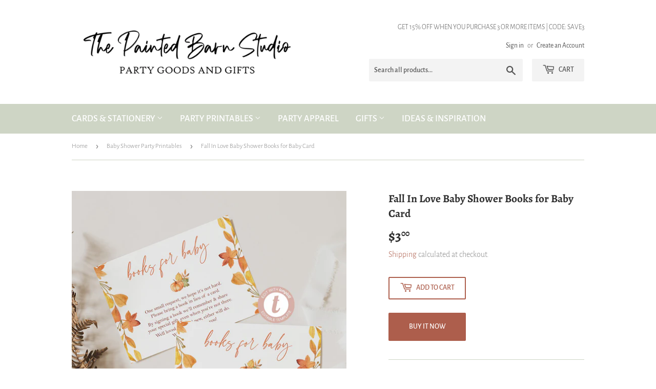

--- FILE ---
content_type: text/html; charset=utf-8
request_url: https://www.thepaintedbarnstudio.com/collections/baby-shower-party-printables/products/fall-in-love-baby-shower-books-for-baby-card
body_size: 31689
content:
<!doctype html>
<html class="no-touch no-js">
<head>
  <meta name="p:domain_verify" content="0e7170deab272d126526b8c45a5284a3"/>
  <script>(function(H){H.className=H.className.replace(/\bno-js\b/,'js')})(document.documentElement)</script>
  <!-- Basic page needs ================================================== -->
  <meta charset="utf-8">
  <meta http-equiv="X-UA-Compatible" content="IE=edge,chrome=1">

  
  <link rel="shortcut icon" href="//www.thepaintedbarnstudio.com/cdn/shop/files/Favicon_32x32.jpg?v=1686498714" type="image/png" />
  

  <!-- Title and description ================================================== -->
  <title>
  Fall In Love Baby Shower Books for Baby Card &ndash; The Painted Barn Studio
  </title>

  
    <meta name="description" content="Fall in Love Baby Shower Party Printables, Fall Leaves, Gender Neutral Baby Shower, Seasonal Party, Books for Baby Cards, Baby Shower Party Printables, Watercolor Style, Printed Invitation or Digital Invitation, Email, Text, or Print from home or print shop, DIY Party Invitation, The Painted Barn Studio">
  

  <!-- Product meta ================================================== -->
  <!-- /snippets/social-meta-tags.liquid -->




<meta property="og:site_name" content="The Painted Barn Studio">
<meta property="og:url" content="https://www.thepaintedbarnstudio.com/products/fall-in-love-baby-shower-books-for-baby-card">
<meta property="og:title" content="Fall In Love Baby Shower Books for Baby Card">
<meta property="og:type" content="product">
<meta property="og:description" content="Fall in Love Baby Shower Party Printables, Fall Leaves, Gender Neutral Baby Shower, Seasonal Party, Books for Baby Cards, Baby Shower Party Printables, Watercolor Style, Printed Invitation or Digital Invitation, Email, Text, or Print from home or print shop, DIY Party Invitation, The Painted Barn Studio">

  <meta property="og:price:amount" content="3.00">
  <meta property="og:price:currency" content="USD">

<meta property="og:image" content="http://www.thepaintedbarnstudio.com/cdn/shop/files/BabyShower_FallinLoveBooksforBaby_1200x1200.jpg?v=1704906102"><meta property="og:image" content="http://www.thepaintedbarnstudio.com/cdn/shop/files/Listing-Promote-Alt_f107540a-729e-40be-a3a8-95a10c908fcb_1200x1200.jpg?v=1704906102"><meta property="og:image" content="http://www.thepaintedbarnstudio.com/cdn/shop/files/BabyShower_FallinLove3_b6bca5bb-8cd5-49ee-9133-c7da500734e7_1200x1200.jpg?v=1704906102">
<meta property="og:image:secure_url" content="https://www.thepaintedbarnstudio.com/cdn/shop/files/BabyShower_FallinLoveBooksforBaby_1200x1200.jpg?v=1704906102"><meta property="og:image:secure_url" content="https://www.thepaintedbarnstudio.com/cdn/shop/files/Listing-Promote-Alt_f107540a-729e-40be-a3a8-95a10c908fcb_1200x1200.jpg?v=1704906102"><meta property="og:image:secure_url" content="https://www.thepaintedbarnstudio.com/cdn/shop/files/BabyShower_FallinLove3_b6bca5bb-8cd5-49ee-9133-c7da500734e7_1200x1200.jpg?v=1704906102">


  <meta name="twitter:site" content="@thepaintedbarns">

<meta name="twitter:card" content="summary_large_image">
<meta name="twitter:title" content="Fall In Love Baby Shower Books for Baby Card">
<meta name="twitter:description" content="Fall in Love Baby Shower Party Printables, Fall Leaves, Gender Neutral Baby Shower, Seasonal Party, Books for Baby Cards, Baby Shower Party Printables, Watercolor Style, Printed Invitation or Digital Invitation, Email, Text, or Print from home or print shop, DIY Party Invitation, The Painted Barn Studio">


  <!-- Helpers ================================================== -->
  <link rel="canonical" href="https://www.thepaintedbarnstudio.com/products/fall-in-love-baby-shower-books-for-baby-card">
  <meta name="viewport" content="width=device-width,initial-scale=1">

  <!-- CSS ================================================== -->
  <link href="//www.thepaintedbarnstudio.com/cdn/shop/t/2/assets/theme.scss.css?v=119293098282194122321763780731" rel="stylesheet" type="text/css" media="all" />

  <!-- Header hook for plugins ================================================== -->
  <script>window.performance && window.performance.mark && window.performance.mark('shopify.content_for_header.start');</script><meta id="shopify-digital-wallet" name="shopify-digital-wallet" content="/27161067598/digital_wallets/dialog">
<meta name="shopify-checkout-api-token" content="053671e98695061db7a39c85a5a9e5c4">
<meta id="in-context-paypal-metadata" data-shop-id="27161067598" data-venmo-supported="false" data-environment="production" data-locale="en_US" data-paypal-v4="true" data-currency="USD">
<link rel="alternate" type="application/json+oembed" href="https://www.thepaintedbarnstudio.com/products/fall-in-love-baby-shower-books-for-baby-card.oembed">
<script async="async" src="/checkouts/internal/preloads.js?locale=en-US"></script>
<link rel="preconnect" href="https://shop.app" crossorigin="anonymous">
<script async="async" src="https://shop.app/checkouts/internal/preloads.js?locale=en-US&shop_id=27161067598" crossorigin="anonymous"></script>
<script id="apple-pay-shop-capabilities" type="application/json">{"shopId":27161067598,"countryCode":"US","currencyCode":"USD","merchantCapabilities":["supports3DS"],"merchantId":"gid:\/\/shopify\/Shop\/27161067598","merchantName":"The Painted Barn Studio","requiredBillingContactFields":["postalAddress","email","phone"],"requiredShippingContactFields":["postalAddress","email","phone"],"shippingType":"shipping","supportedNetworks":["visa","masterCard","amex","discover","elo","jcb"],"total":{"type":"pending","label":"The Painted Barn Studio","amount":"1.00"},"shopifyPaymentsEnabled":true,"supportsSubscriptions":true}</script>
<script id="shopify-features" type="application/json">{"accessToken":"053671e98695061db7a39c85a5a9e5c4","betas":["rich-media-storefront-analytics"],"domain":"www.thepaintedbarnstudio.com","predictiveSearch":true,"shopId":27161067598,"locale":"en"}</script>
<script>var Shopify = Shopify || {};
Shopify.shop = "the-painted-barn-studio.myshopify.com";
Shopify.locale = "en";
Shopify.currency = {"active":"USD","rate":"1.0"};
Shopify.country = "US";
Shopify.theme = {"name":"Supply","id":78110457934,"schema_name":"Supply","schema_version":"8.9.5","theme_store_id":679,"role":"main"};
Shopify.theme.handle = "null";
Shopify.theme.style = {"id":null,"handle":null};
Shopify.cdnHost = "www.thepaintedbarnstudio.com/cdn";
Shopify.routes = Shopify.routes || {};
Shopify.routes.root = "/";</script>
<script type="module">!function(o){(o.Shopify=o.Shopify||{}).modules=!0}(window);</script>
<script>!function(o){function n(){var o=[];function n(){o.push(Array.prototype.slice.apply(arguments))}return n.q=o,n}var t=o.Shopify=o.Shopify||{};t.loadFeatures=n(),t.autoloadFeatures=n()}(window);</script>
<script>
  window.ShopifyPay = window.ShopifyPay || {};
  window.ShopifyPay.apiHost = "shop.app\/pay";
  window.ShopifyPay.redirectState = null;
</script>
<script id="shop-js-analytics" type="application/json">{"pageType":"product"}</script>
<script defer="defer" async type="module" src="//www.thepaintedbarnstudio.com/cdn/shopifycloud/shop-js/modules/v2/client.init-shop-cart-sync_BT-GjEfc.en.esm.js"></script>
<script defer="defer" async type="module" src="//www.thepaintedbarnstudio.com/cdn/shopifycloud/shop-js/modules/v2/chunk.common_D58fp_Oc.esm.js"></script>
<script defer="defer" async type="module" src="//www.thepaintedbarnstudio.com/cdn/shopifycloud/shop-js/modules/v2/chunk.modal_xMitdFEc.esm.js"></script>
<script type="module">
  await import("//www.thepaintedbarnstudio.com/cdn/shopifycloud/shop-js/modules/v2/client.init-shop-cart-sync_BT-GjEfc.en.esm.js");
await import("//www.thepaintedbarnstudio.com/cdn/shopifycloud/shop-js/modules/v2/chunk.common_D58fp_Oc.esm.js");
await import("//www.thepaintedbarnstudio.com/cdn/shopifycloud/shop-js/modules/v2/chunk.modal_xMitdFEc.esm.js");

  window.Shopify.SignInWithShop?.initShopCartSync?.({"fedCMEnabled":true,"windoidEnabled":true});

</script>
<script>
  window.Shopify = window.Shopify || {};
  if (!window.Shopify.featureAssets) window.Shopify.featureAssets = {};
  window.Shopify.featureAssets['shop-js'] = {"shop-cart-sync":["modules/v2/client.shop-cart-sync_DZOKe7Ll.en.esm.js","modules/v2/chunk.common_D58fp_Oc.esm.js","modules/v2/chunk.modal_xMitdFEc.esm.js"],"init-fed-cm":["modules/v2/client.init-fed-cm_B6oLuCjv.en.esm.js","modules/v2/chunk.common_D58fp_Oc.esm.js","modules/v2/chunk.modal_xMitdFEc.esm.js"],"shop-cash-offers":["modules/v2/client.shop-cash-offers_D2sdYoxE.en.esm.js","modules/v2/chunk.common_D58fp_Oc.esm.js","modules/v2/chunk.modal_xMitdFEc.esm.js"],"shop-login-button":["modules/v2/client.shop-login-button_QeVjl5Y3.en.esm.js","modules/v2/chunk.common_D58fp_Oc.esm.js","modules/v2/chunk.modal_xMitdFEc.esm.js"],"pay-button":["modules/v2/client.pay-button_DXTOsIq6.en.esm.js","modules/v2/chunk.common_D58fp_Oc.esm.js","modules/v2/chunk.modal_xMitdFEc.esm.js"],"shop-button":["modules/v2/client.shop-button_DQZHx9pm.en.esm.js","modules/v2/chunk.common_D58fp_Oc.esm.js","modules/v2/chunk.modal_xMitdFEc.esm.js"],"avatar":["modules/v2/client.avatar_BTnouDA3.en.esm.js"],"init-windoid":["modules/v2/client.init-windoid_CR1B-cfM.en.esm.js","modules/v2/chunk.common_D58fp_Oc.esm.js","modules/v2/chunk.modal_xMitdFEc.esm.js"],"init-shop-for-new-customer-accounts":["modules/v2/client.init-shop-for-new-customer-accounts_C_vY_xzh.en.esm.js","modules/v2/client.shop-login-button_QeVjl5Y3.en.esm.js","modules/v2/chunk.common_D58fp_Oc.esm.js","modules/v2/chunk.modal_xMitdFEc.esm.js"],"init-shop-email-lookup-coordinator":["modules/v2/client.init-shop-email-lookup-coordinator_BI7n9ZSv.en.esm.js","modules/v2/chunk.common_D58fp_Oc.esm.js","modules/v2/chunk.modal_xMitdFEc.esm.js"],"init-shop-cart-sync":["modules/v2/client.init-shop-cart-sync_BT-GjEfc.en.esm.js","modules/v2/chunk.common_D58fp_Oc.esm.js","modules/v2/chunk.modal_xMitdFEc.esm.js"],"shop-toast-manager":["modules/v2/client.shop-toast-manager_DiYdP3xc.en.esm.js","modules/v2/chunk.common_D58fp_Oc.esm.js","modules/v2/chunk.modal_xMitdFEc.esm.js"],"init-customer-accounts":["modules/v2/client.init-customer-accounts_D9ZNqS-Q.en.esm.js","modules/v2/client.shop-login-button_QeVjl5Y3.en.esm.js","modules/v2/chunk.common_D58fp_Oc.esm.js","modules/v2/chunk.modal_xMitdFEc.esm.js"],"init-customer-accounts-sign-up":["modules/v2/client.init-customer-accounts-sign-up_iGw4briv.en.esm.js","modules/v2/client.shop-login-button_QeVjl5Y3.en.esm.js","modules/v2/chunk.common_D58fp_Oc.esm.js","modules/v2/chunk.modal_xMitdFEc.esm.js"],"shop-follow-button":["modules/v2/client.shop-follow-button_CqMgW2wH.en.esm.js","modules/v2/chunk.common_D58fp_Oc.esm.js","modules/v2/chunk.modal_xMitdFEc.esm.js"],"checkout-modal":["modules/v2/client.checkout-modal_xHeaAweL.en.esm.js","modules/v2/chunk.common_D58fp_Oc.esm.js","modules/v2/chunk.modal_xMitdFEc.esm.js"],"shop-login":["modules/v2/client.shop-login_D91U-Q7h.en.esm.js","modules/v2/chunk.common_D58fp_Oc.esm.js","modules/v2/chunk.modal_xMitdFEc.esm.js"],"lead-capture":["modules/v2/client.lead-capture_BJmE1dJe.en.esm.js","modules/v2/chunk.common_D58fp_Oc.esm.js","modules/v2/chunk.modal_xMitdFEc.esm.js"],"payment-terms":["modules/v2/client.payment-terms_Ci9AEqFq.en.esm.js","modules/v2/chunk.common_D58fp_Oc.esm.js","modules/v2/chunk.modal_xMitdFEc.esm.js"]};
</script>
<script>(function() {
  var isLoaded = false;
  function asyncLoad() {
    if (isLoaded) return;
    isLoaded = true;
    var urls = ["https:\/\/shopify.covet.pics\/covet-pics-widget-inject.js?shop=the-painted-barn-studio.myshopify.com","https:\/\/app-easy-product-downloads.fr\/js\/ajax\/easy_product_dl_get_product_download.js?shop=the-painted-barn-studio.myshopify.com","\/\/cdn.shopify.com\/proxy\/c6fe6ee503ca20e417e90f5406f89b027e61670459d6621c6fbe72090fd3e0ef\/static.cdn.printful.com\/static\/js\/external\/shopify-product-customizer.js?v=0.28\u0026shop=the-painted-barn-studio.myshopify.com\u0026sp-cache-control=cHVibGljLCBtYXgtYWdlPTkwMA","https:\/\/omnisnippet1.com\/platforms\/shopify.js?source=scriptTag\u0026v=2025-05-15T12\u0026shop=the-painted-barn-studio.myshopify.com"];
    for (var i = 0; i < urls.length; i++) {
      var s = document.createElement('script');
      s.type = 'text/javascript';
      s.async = true;
      s.src = urls[i];
      var x = document.getElementsByTagName('script')[0];
      x.parentNode.insertBefore(s, x);
    }
  };
  if(window.attachEvent) {
    window.attachEvent('onload', asyncLoad);
  } else {
    window.addEventListener('load', asyncLoad, false);
  }
})();</script>
<script id="__st">var __st={"a":27161067598,"offset":-21600,"reqid":"d9b4f7df-ffeb-45c2-98a4-5361961a3fe9-1769067118","pageurl":"www.thepaintedbarnstudio.com\/collections\/baby-shower-party-printables\/products\/fall-in-love-baby-shower-books-for-baby-card","u":"47ae413ebcf9","p":"product","rtyp":"product","rid":6972742303822};</script>
<script>window.ShopifyPaypalV4VisibilityTracking = true;</script>
<script id="captcha-bootstrap">!function(){'use strict';const t='contact',e='account',n='new_comment',o=[[t,t],['blogs',n],['comments',n],[t,'customer']],c=[[e,'customer_login'],[e,'guest_login'],[e,'recover_customer_password'],[e,'create_customer']],r=t=>t.map((([t,e])=>`form[action*='/${t}']:not([data-nocaptcha='true']) input[name='form_type'][value='${e}']`)).join(','),a=t=>()=>t?[...document.querySelectorAll(t)].map((t=>t.form)):[];function s(){const t=[...o],e=r(t);return a(e)}const i='password',u='form_key',d=['recaptcha-v3-token','g-recaptcha-response','h-captcha-response',i],f=()=>{try{return window.sessionStorage}catch{return}},m='__shopify_v',_=t=>t.elements[u];function p(t,e,n=!1){try{const o=window.sessionStorage,c=JSON.parse(o.getItem(e)),{data:r}=function(t){const{data:e,action:n}=t;return t[m]||n?{data:e,action:n}:{data:t,action:n}}(c);for(const[e,n]of Object.entries(r))t.elements[e]&&(t.elements[e].value=n);n&&o.removeItem(e)}catch(o){console.error('form repopulation failed',{error:o})}}const l='form_type',E='cptcha';function T(t){t.dataset[E]=!0}const w=window,h=w.document,L='Shopify',v='ce_forms',y='captcha';let A=!1;((t,e)=>{const n=(g='f06e6c50-85a8-45c8-87d0-21a2b65856fe',I='https://cdn.shopify.com/shopifycloud/storefront-forms-hcaptcha/ce_storefront_forms_captcha_hcaptcha.v1.5.2.iife.js',D={infoText:'Protected by hCaptcha',privacyText:'Privacy',termsText:'Terms'},(t,e,n)=>{const o=w[L][v],c=o.bindForm;if(c)return c(t,g,e,D).then(n);var r;o.q.push([[t,g,e,D],n]),r=I,A||(h.body.append(Object.assign(h.createElement('script'),{id:'captcha-provider',async:!0,src:r})),A=!0)});var g,I,D;w[L]=w[L]||{},w[L][v]=w[L][v]||{},w[L][v].q=[],w[L][y]=w[L][y]||{},w[L][y].protect=function(t,e){n(t,void 0,e),T(t)},Object.freeze(w[L][y]),function(t,e,n,w,h,L){const[v,y,A,g]=function(t,e,n){const i=e?o:[],u=t?c:[],d=[...i,...u],f=r(d),m=r(i),_=r(d.filter((([t,e])=>n.includes(e))));return[a(f),a(m),a(_),s()]}(w,h,L),I=t=>{const e=t.target;return e instanceof HTMLFormElement?e:e&&e.form},D=t=>v().includes(t);t.addEventListener('submit',(t=>{const e=I(t);if(!e)return;const n=D(e)&&!e.dataset.hcaptchaBound&&!e.dataset.recaptchaBound,o=_(e),c=g().includes(e)&&(!o||!o.value);(n||c)&&t.preventDefault(),c&&!n&&(function(t){try{if(!f())return;!function(t){const e=f();if(!e)return;const n=_(t);if(!n)return;const o=n.value;o&&e.removeItem(o)}(t);const e=Array.from(Array(32),(()=>Math.random().toString(36)[2])).join('');!function(t,e){_(t)||t.append(Object.assign(document.createElement('input'),{type:'hidden',name:u})),t.elements[u].value=e}(t,e),function(t,e){const n=f();if(!n)return;const o=[...t.querySelectorAll(`input[type='${i}']`)].map((({name:t})=>t)),c=[...d,...o],r={};for(const[a,s]of new FormData(t).entries())c.includes(a)||(r[a]=s);n.setItem(e,JSON.stringify({[m]:1,action:t.action,data:r}))}(t,e)}catch(e){console.error('failed to persist form',e)}}(e),e.submit())}));const S=(t,e)=>{t&&!t.dataset[E]&&(n(t,e.some((e=>e===t))),T(t))};for(const o of['focusin','change'])t.addEventListener(o,(t=>{const e=I(t);D(e)&&S(e,y())}));const B=e.get('form_key'),M=e.get(l),P=B&&M;t.addEventListener('DOMContentLoaded',(()=>{const t=y();if(P)for(const e of t)e.elements[l].value===M&&p(e,B);[...new Set([...A(),...v().filter((t=>'true'===t.dataset.shopifyCaptcha))])].forEach((e=>S(e,t)))}))}(h,new URLSearchParams(w.location.search),n,t,e,['guest_login'])})(!0,!0)}();</script>
<script integrity="sha256-4kQ18oKyAcykRKYeNunJcIwy7WH5gtpwJnB7kiuLZ1E=" data-source-attribution="shopify.loadfeatures" defer="defer" src="//www.thepaintedbarnstudio.com/cdn/shopifycloud/storefront/assets/storefront/load_feature-a0a9edcb.js" crossorigin="anonymous"></script>
<script crossorigin="anonymous" defer="defer" src="//www.thepaintedbarnstudio.com/cdn/shopifycloud/storefront/assets/shopify_pay/storefront-65b4c6d7.js?v=20250812"></script>
<script data-source-attribution="shopify.dynamic_checkout.dynamic.init">var Shopify=Shopify||{};Shopify.PaymentButton=Shopify.PaymentButton||{isStorefrontPortableWallets:!0,init:function(){window.Shopify.PaymentButton.init=function(){};var t=document.createElement("script");t.src="https://www.thepaintedbarnstudio.com/cdn/shopifycloud/portable-wallets/latest/portable-wallets.en.js",t.type="module",document.head.appendChild(t)}};
</script>
<script data-source-attribution="shopify.dynamic_checkout.buyer_consent">
  function portableWalletsHideBuyerConsent(e){var t=document.getElementById("shopify-buyer-consent"),n=document.getElementById("shopify-subscription-policy-button");t&&n&&(t.classList.add("hidden"),t.setAttribute("aria-hidden","true"),n.removeEventListener("click",e))}function portableWalletsShowBuyerConsent(e){var t=document.getElementById("shopify-buyer-consent"),n=document.getElementById("shopify-subscription-policy-button");t&&n&&(t.classList.remove("hidden"),t.removeAttribute("aria-hidden"),n.addEventListener("click",e))}window.Shopify?.PaymentButton&&(window.Shopify.PaymentButton.hideBuyerConsent=portableWalletsHideBuyerConsent,window.Shopify.PaymentButton.showBuyerConsent=portableWalletsShowBuyerConsent);
</script>
<script>
  function portableWalletsCleanup(e){e&&e.src&&console.error("Failed to load portable wallets script "+e.src);var t=document.querySelectorAll("shopify-accelerated-checkout .shopify-payment-button__skeleton, shopify-accelerated-checkout-cart .wallet-cart-button__skeleton"),e=document.getElementById("shopify-buyer-consent");for(let e=0;e<t.length;e++)t[e].remove();e&&e.remove()}function portableWalletsNotLoadedAsModule(e){e instanceof ErrorEvent&&"string"==typeof e.message&&e.message.includes("import.meta")&&"string"==typeof e.filename&&e.filename.includes("portable-wallets")&&(window.removeEventListener("error",portableWalletsNotLoadedAsModule),window.Shopify.PaymentButton.failedToLoad=e,"loading"===document.readyState?document.addEventListener("DOMContentLoaded",window.Shopify.PaymentButton.init):window.Shopify.PaymentButton.init())}window.addEventListener("error",portableWalletsNotLoadedAsModule);
</script>

<script type="module" src="https://www.thepaintedbarnstudio.com/cdn/shopifycloud/portable-wallets/latest/portable-wallets.en.js" onError="portableWalletsCleanup(this)" crossorigin="anonymous"></script>
<script nomodule>
  document.addEventListener("DOMContentLoaded", portableWalletsCleanup);
</script>

<link id="shopify-accelerated-checkout-styles" rel="stylesheet" media="screen" href="https://www.thepaintedbarnstudio.com/cdn/shopifycloud/portable-wallets/latest/accelerated-checkout-backwards-compat.css" crossorigin="anonymous">
<style id="shopify-accelerated-checkout-cart">
        #shopify-buyer-consent {
  margin-top: 1em;
  display: inline-block;
  width: 100%;
}

#shopify-buyer-consent.hidden {
  display: none;
}

#shopify-subscription-policy-button {
  background: none;
  border: none;
  padding: 0;
  text-decoration: underline;
  font-size: inherit;
  cursor: pointer;
}

#shopify-subscription-policy-button::before {
  box-shadow: none;
}

      </style>

<script>window.performance && window.performance.mark && window.performance.mark('shopify.content_for_header.end');</script>

  
  

  <script src="//www.thepaintedbarnstudio.com/cdn/shop/t/2/assets/jquery-2.2.3.min.js?v=58211863146907186831570559382" type="text/javascript"></script>

  <script src="//www.thepaintedbarnstudio.com/cdn/shop/t/2/assets/lazysizes.min.js?v=8147953233334221341570559382" async="async"></script>
  <script src="//www.thepaintedbarnstudio.com/cdn/shop/t/2/assets/vendor.js?v=106177282645720727331570559383" defer="defer"></script>
  <script src="//www.thepaintedbarnstudio.com/cdn/shop/t/2/assets/theme.js?v=5708990254891265761571342990" defer="defer"></script>


<script src="https://cdn.shopify.com/extensions/019b97b0-6350-7631-8123-95494b086580/socialwidget-instafeed-78/assets/social-widget.min.js" type="text/javascript" defer="defer"></script>
<link href="https://monorail-edge.shopifysvc.com" rel="dns-prefetch">
<script>(function(){if ("sendBeacon" in navigator && "performance" in window) {try {var session_token_from_headers = performance.getEntriesByType('navigation')[0].serverTiming.find(x => x.name == '_s').description;} catch {var session_token_from_headers = undefined;}var session_cookie_matches = document.cookie.match(/_shopify_s=([^;]*)/);var session_token_from_cookie = session_cookie_matches && session_cookie_matches.length === 2 ? session_cookie_matches[1] : "";var session_token = session_token_from_headers || session_token_from_cookie || "";function handle_abandonment_event(e) {var entries = performance.getEntries().filter(function(entry) {return /monorail-edge.shopifysvc.com/.test(entry.name);});if (!window.abandonment_tracked && entries.length === 0) {window.abandonment_tracked = true;var currentMs = Date.now();var navigation_start = performance.timing.navigationStart;var payload = {shop_id: 27161067598,url: window.location.href,navigation_start,duration: currentMs - navigation_start,session_token,page_type: "product"};window.navigator.sendBeacon("https://monorail-edge.shopifysvc.com/v1/produce", JSON.stringify({schema_id: "online_store_buyer_site_abandonment/1.1",payload: payload,metadata: {event_created_at_ms: currentMs,event_sent_at_ms: currentMs}}));}}window.addEventListener('pagehide', handle_abandonment_event);}}());</script>
<script id="web-pixels-manager-setup">(function e(e,d,r,n,o){if(void 0===o&&(o={}),!Boolean(null===(a=null===(i=window.Shopify)||void 0===i?void 0:i.analytics)||void 0===a?void 0:a.replayQueue)){var i,a;window.Shopify=window.Shopify||{};var t=window.Shopify;t.analytics=t.analytics||{};var s=t.analytics;s.replayQueue=[],s.publish=function(e,d,r){return s.replayQueue.push([e,d,r]),!0};try{self.performance.mark("wpm:start")}catch(e){}var l=function(){var e={modern:/Edge?\/(1{2}[4-9]|1[2-9]\d|[2-9]\d{2}|\d{4,})\.\d+(\.\d+|)|Firefox\/(1{2}[4-9]|1[2-9]\d|[2-9]\d{2}|\d{4,})\.\d+(\.\d+|)|Chrom(ium|e)\/(9{2}|\d{3,})\.\d+(\.\d+|)|(Maci|X1{2}).+ Version\/(15\.\d+|(1[6-9]|[2-9]\d|\d{3,})\.\d+)([,.]\d+|)( \(\w+\)|)( Mobile\/\w+|) Safari\/|Chrome.+OPR\/(9{2}|\d{3,})\.\d+\.\d+|(CPU[ +]OS|iPhone[ +]OS|CPU[ +]iPhone|CPU IPhone OS|CPU iPad OS)[ +]+(15[._]\d+|(1[6-9]|[2-9]\d|\d{3,})[._]\d+)([._]\d+|)|Android:?[ /-](13[3-9]|1[4-9]\d|[2-9]\d{2}|\d{4,})(\.\d+|)(\.\d+|)|Android.+Firefox\/(13[5-9]|1[4-9]\d|[2-9]\d{2}|\d{4,})\.\d+(\.\d+|)|Android.+Chrom(ium|e)\/(13[3-9]|1[4-9]\d|[2-9]\d{2}|\d{4,})\.\d+(\.\d+|)|SamsungBrowser\/([2-9]\d|\d{3,})\.\d+/,legacy:/Edge?\/(1[6-9]|[2-9]\d|\d{3,})\.\d+(\.\d+|)|Firefox\/(5[4-9]|[6-9]\d|\d{3,})\.\d+(\.\d+|)|Chrom(ium|e)\/(5[1-9]|[6-9]\d|\d{3,})\.\d+(\.\d+|)([\d.]+$|.*Safari\/(?![\d.]+ Edge\/[\d.]+$))|(Maci|X1{2}).+ Version\/(10\.\d+|(1[1-9]|[2-9]\d|\d{3,})\.\d+)([,.]\d+|)( \(\w+\)|)( Mobile\/\w+|) Safari\/|Chrome.+OPR\/(3[89]|[4-9]\d|\d{3,})\.\d+\.\d+|(CPU[ +]OS|iPhone[ +]OS|CPU[ +]iPhone|CPU IPhone OS|CPU iPad OS)[ +]+(10[._]\d+|(1[1-9]|[2-9]\d|\d{3,})[._]\d+)([._]\d+|)|Android:?[ /-](13[3-9]|1[4-9]\d|[2-9]\d{2}|\d{4,})(\.\d+|)(\.\d+|)|Mobile Safari.+OPR\/([89]\d|\d{3,})\.\d+\.\d+|Android.+Firefox\/(13[5-9]|1[4-9]\d|[2-9]\d{2}|\d{4,})\.\d+(\.\d+|)|Android.+Chrom(ium|e)\/(13[3-9]|1[4-9]\d|[2-9]\d{2}|\d{4,})\.\d+(\.\d+|)|Android.+(UC? ?Browser|UCWEB|U3)[ /]?(15\.([5-9]|\d{2,})|(1[6-9]|[2-9]\d|\d{3,})\.\d+)\.\d+|SamsungBrowser\/(5\.\d+|([6-9]|\d{2,})\.\d+)|Android.+MQ{2}Browser\/(14(\.(9|\d{2,})|)|(1[5-9]|[2-9]\d|\d{3,})(\.\d+|))(\.\d+|)|K[Aa][Ii]OS\/(3\.\d+|([4-9]|\d{2,})\.\d+)(\.\d+|)/},d=e.modern,r=e.legacy,n=navigator.userAgent;return n.match(d)?"modern":n.match(r)?"legacy":"unknown"}(),u="modern"===l?"modern":"legacy",c=(null!=n?n:{modern:"",legacy:""})[u],f=function(e){return[e.baseUrl,"/wpm","/b",e.hashVersion,"modern"===e.buildTarget?"m":"l",".js"].join("")}({baseUrl:d,hashVersion:r,buildTarget:u}),m=function(e){var d=e.version,r=e.bundleTarget,n=e.surface,o=e.pageUrl,i=e.monorailEndpoint;return{emit:function(e){var a=e.status,t=e.errorMsg,s=(new Date).getTime(),l=JSON.stringify({metadata:{event_sent_at_ms:s},events:[{schema_id:"web_pixels_manager_load/3.1",payload:{version:d,bundle_target:r,page_url:o,status:a,surface:n,error_msg:t},metadata:{event_created_at_ms:s}}]});if(!i)return console&&console.warn&&console.warn("[Web Pixels Manager] No Monorail endpoint provided, skipping logging."),!1;try{return self.navigator.sendBeacon.bind(self.navigator)(i,l)}catch(e){}var u=new XMLHttpRequest;try{return u.open("POST",i,!0),u.setRequestHeader("Content-Type","text/plain"),u.send(l),!0}catch(e){return console&&console.warn&&console.warn("[Web Pixels Manager] Got an unhandled error while logging to Monorail."),!1}}}}({version:r,bundleTarget:l,surface:e.surface,pageUrl:self.location.href,monorailEndpoint:e.monorailEndpoint});try{o.browserTarget=l,function(e){var d=e.src,r=e.async,n=void 0===r||r,o=e.onload,i=e.onerror,a=e.sri,t=e.scriptDataAttributes,s=void 0===t?{}:t,l=document.createElement("script"),u=document.querySelector("head"),c=document.querySelector("body");if(l.async=n,l.src=d,a&&(l.integrity=a,l.crossOrigin="anonymous"),s)for(var f in s)if(Object.prototype.hasOwnProperty.call(s,f))try{l.dataset[f]=s[f]}catch(e){}if(o&&l.addEventListener("load",o),i&&l.addEventListener("error",i),u)u.appendChild(l);else{if(!c)throw new Error("Did not find a head or body element to append the script");c.appendChild(l)}}({src:f,async:!0,onload:function(){if(!function(){var e,d;return Boolean(null===(d=null===(e=window.Shopify)||void 0===e?void 0:e.analytics)||void 0===d?void 0:d.initialized)}()){var d=window.webPixelsManager.init(e)||void 0;if(d){var r=window.Shopify.analytics;r.replayQueue.forEach((function(e){var r=e[0],n=e[1],o=e[2];d.publishCustomEvent(r,n,o)})),r.replayQueue=[],r.publish=d.publishCustomEvent,r.visitor=d.visitor,r.initialized=!0}}},onerror:function(){return m.emit({status:"failed",errorMsg:"".concat(f," has failed to load")})},sri:function(e){var d=/^sha384-[A-Za-z0-9+/=]+$/;return"string"==typeof e&&d.test(e)}(c)?c:"",scriptDataAttributes:o}),m.emit({status:"loading"})}catch(e){m.emit({status:"failed",errorMsg:(null==e?void 0:e.message)||"Unknown error"})}}})({shopId: 27161067598,storefrontBaseUrl: "https://www.thepaintedbarnstudio.com",extensionsBaseUrl: "https://extensions.shopifycdn.com/cdn/shopifycloud/web-pixels-manager",monorailEndpoint: "https://monorail-edge.shopifysvc.com/unstable/produce_batch",surface: "storefront-renderer",enabledBetaFlags: ["2dca8a86"],webPixelsConfigList: [{"id":"119734350","configuration":"{\"pixel_id\":\"269525454229423\",\"pixel_type\":\"facebook_pixel\",\"metaapp_system_user_token\":\"-\"}","eventPayloadVersion":"v1","runtimeContext":"OPEN","scriptVersion":"ca16bc87fe92b6042fbaa3acc2fbdaa6","type":"APP","apiClientId":2329312,"privacyPurposes":["ANALYTICS","MARKETING","SALE_OF_DATA"],"dataSharingAdjustments":{"protectedCustomerApprovalScopes":["read_customer_address","read_customer_email","read_customer_name","read_customer_personal_data","read_customer_phone"]}},{"id":"47022158","configuration":"{\"tagID\":\"2613192884321\"}","eventPayloadVersion":"v1","runtimeContext":"STRICT","scriptVersion":"18031546ee651571ed29edbe71a3550b","type":"APP","apiClientId":3009811,"privacyPurposes":["ANALYTICS","MARKETING","SALE_OF_DATA"],"dataSharingAdjustments":{"protectedCustomerApprovalScopes":["read_customer_address","read_customer_email","read_customer_name","read_customer_personal_data","read_customer_phone"]}},{"id":"shopify-app-pixel","configuration":"{}","eventPayloadVersion":"v1","runtimeContext":"STRICT","scriptVersion":"0450","apiClientId":"shopify-pixel","type":"APP","privacyPurposes":["ANALYTICS","MARKETING"]},{"id":"shopify-custom-pixel","eventPayloadVersion":"v1","runtimeContext":"LAX","scriptVersion":"0450","apiClientId":"shopify-pixel","type":"CUSTOM","privacyPurposes":["ANALYTICS","MARKETING"]}],isMerchantRequest: false,initData: {"shop":{"name":"The Painted Barn Studio","paymentSettings":{"currencyCode":"USD"},"myshopifyDomain":"the-painted-barn-studio.myshopify.com","countryCode":"US","storefrontUrl":"https:\/\/www.thepaintedbarnstudio.com"},"customer":null,"cart":null,"checkout":null,"productVariants":[{"price":{"amount":3.0,"currencyCode":"USD"},"product":{"title":"Fall In Love Baby Shower Books for Baby Card","vendor":"The Painted Barn Studio","id":"6972742303822","untranslatedTitle":"Fall In Love Baby Shower Books for Baby Card","url":"\/products\/fall-in-love-baby-shower-books-for-baby-card","type":"Baby Shower Printables"},"id":"40521314402382","image":{"src":"\/\/www.thepaintedbarnstudio.com\/cdn\/shop\/files\/BabyShower_FallinLoveBooksforBaby.jpg?v=1704906102"},"sku":"23926876","title":"Default Title","untranslatedTitle":"Default Title"}],"purchasingCompany":null},},"https://www.thepaintedbarnstudio.com/cdn","fcfee988w5aeb613cpc8e4bc33m6693e112",{"modern":"","legacy":""},{"shopId":"27161067598","storefrontBaseUrl":"https:\/\/www.thepaintedbarnstudio.com","extensionBaseUrl":"https:\/\/extensions.shopifycdn.com\/cdn\/shopifycloud\/web-pixels-manager","surface":"storefront-renderer","enabledBetaFlags":"[\"2dca8a86\"]","isMerchantRequest":"false","hashVersion":"fcfee988w5aeb613cpc8e4bc33m6693e112","publish":"custom","events":"[[\"page_viewed\",{}],[\"product_viewed\",{\"productVariant\":{\"price\":{\"amount\":3.0,\"currencyCode\":\"USD\"},\"product\":{\"title\":\"Fall In Love Baby Shower Books for Baby Card\",\"vendor\":\"The Painted Barn Studio\",\"id\":\"6972742303822\",\"untranslatedTitle\":\"Fall In Love Baby Shower Books for Baby Card\",\"url\":\"\/products\/fall-in-love-baby-shower-books-for-baby-card\",\"type\":\"Baby Shower Printables\"},\"id\":\"40521314402382\",\"image\":{\"src\":\"\/\/www.thepaintedbarnstudio.com\/cdn\/shop\/files\/BabyShower_FallinLoveBooksforBaby.jpg?v=1704906102\"},\"sku\":\"23926876\",\"title\":\"Default Title\",\"untranslatedTitle\":\"Default Title\"}}]]"});</script><script>
  window.ShopifyAnalytics = window.ShopifyAnalytics || {};
  window.ShopifyAnalytics.meta = window.ShopifyAnalytics.meta || {};
  window.ShopifyAnalytics.meta.currency = 'USD';
  var meta = {"product":{"id":6972742303822,"gid":"gid:\/\/shopify\/Product\/6972742303822","vendor":"The Painted Barn Studio","type":"Baby Shower Printables","handle":"fall-in-love-baby-shower-books-for-baby-card","variants":[{"id":40521314402382,"price":300,"name":"Fall In Love Baby Shower Books for Baby Card","public_title":null,"sku":"23926876"}],"remote":false},"page":{"pageType":"product","resourceType":"product","resourceId":6972742303822,"requestId":"d9b4f7df-ffeb-45c2-98a4-5361961a3fe9-1769067118"}};
  for (var attr in meta) {
    window.ShopifyAnalytics.meta[attr] = meta[attr];
  }
</script>
<script class="analytics">
  (function () {
    var customDocumentWrite = function(content) {
      var jquery = null;

      if (window.jQuery) {
        jquery = window.jQuery;
      } else if (window.Checkout && window.Checkout.$) {
        jquery = window.Checkout.$;
      }

      if (jquery) {
        jquery('body').append(content);
      }
    };

    var hasLoggedConversion = function(token) {
      if (token) {
        return document.cookie.indexOf('loggedConversion=' + token) !== -1;
      }
      return false;
    }

    var setCookieIfConversion = function(token) {
      if (token) {
        var twoMonthsFromNow = new Date(Date.now());
        twoMonthsFromNow.setMonth(twoMonthsFromNow.getMonth() + 2);

        document.cookie = 'loggedConversion=' + token + '; expires=' + twoMonthsFromNow;
      }
    }

    var trekkie = window.ShopifyAnalytics.lib = window.trekkie = window.trekkie || [];
    if (trekkie.integrations) {
      return;
    }
    trekkie.methods = [
      'identify',
      'page',
      'ready',
      'track',
      'trackForm',
      'trackLink'
    ];
    trekkie.factory = function(method) {
      return function() {
        var args = Array.prototype.slice.call(arguments);
        args.unshift(method);
        trekkie.push(args);
        return trekkie;
      };
    };
    for (var i = 0; i < trekkie.methods.length; i++) {
      var key = trekkie.methods[i];
      trekkie[key] = trekkie.factory(key);
    }
    trekkie.load = function(config) {
      trekkie.config = config || {};
      trekkie.config.initialDocumentCookie = document.cookie;
      var first = document.getElementsByTagName('script')[0];
      var script = document.createElement('script');
      script.type = 'text/javascript';
      script.onerror = function(e) {
        var scriptFallback = document.createElement('script');
        scriptFallback.type = 'text/javascript';
        scriptFallback.onerror = function(error) {
                var Monorail = {
      produce: function produce(monorailDomain, schemaId, payload) {
        var currentMs = new Date().getTime();
        var event = {
          schema_id: schemaId,
          payload: payload,
          metadata: {
            event_created_at_ms: currentMs,
            event_sent_at_ms: currentMs
          }
        };
        return Monorail.sendRequest("https://" + monorailDomain + "/v1/produce", JSON.stringify(event));
      },
      sendRequest: function sendRequest(endpointUrl, payload) {
        // Try the sendBeacon API
        if (window && window.navigator && typeof window.navigator.sendBeacon === 'function' && typeof window.Blob === 'function' && !Monorail.isIos12()) {
          var blobData = new window.Blob([payload], {
            type: 'text/plain'
          });

          if (window.navigator.sendBeacon(endpointUrl, blobData)) {
            return true;
          } // sendBeacon was not successful

        } // XHR beacon

        var xhr = new XMLHttpRequest();

        try {
          xhr.open('POST', endpointUrl);
          xhr.setRequestHeader('Content-Type', 'text/plain');
          xhr.send(payload);
        } catch (e) {
          console.log(e);
        }

        return false;
      },
      isIos12: function isIos12() {
        return window.navigator.userAgent.lastIndexOf('iPhone; CPU iPhone OS 12_') !== -1 || window.navigator.userAgent.lastIndexOf('iPad; CPU OS 12_') !== -1;
      }
    };
    Monorail.produce('monorail-edge.shopifysvc.com',
      'trekkie_storefront_load_errors/1.1',
      {shop_id: 27161067598,
      theme_id: 78110457934,
      app_name: "storefront",
      context_url: window.location.href,
      source_url: "//www.thepaintedbarnstudio.com/cdn/s/trekkie.storefront.1bbfab421998800ff09850b62e84b8915387986d.min.js"});

        };
        scriptFallback.async = true;
        scriptFallback.src = '//www.thepaintedbarnstudio.com/cdn/s/trekkie.storefront.1bbfab421998800ff09850b62e84b8915387986d.min.js';
        first.parentNode.insertBefore(scriptFallback, first);
      };
      script.async = true;
      script.src = '//www.thepaintedbarnstudio.com/cdn/s/trekkie.storefront.1bbfab421998800ff09850b62e84b8915387986d.min.js';
      first.parentNode.insertBefore(script, first);
    };
    trekkie.load(
      {"Trekkie":{"appName":"storefront","development":false,"defaultAttributes":{"shopId":27161067598,"isMerchantRequest":null,"themeId":78110457934,"themeCityHash":"10147949416548292790","contentLanguage":"en","currency":"USD","eventMetadataId":"0e504b6f-4b09-4743-a1a6-b45a6e3884f2"},"isServerSideCookieWritingEnabled":true,"monorailRegion":"shop_domain","enabledBetaFlags":["65f19447"]},"Session Attribution":{},"S2S":{"facebookCapiEnabled":true,"source":"trekkie-storefront-renderer","apiClientId":580111}}
    );

    var loaded = false;
    trekkie.ready(function() {
      if (loaded) return;
      loaded = true;

      window.ShopifyAnalytics.lib = window.trekkie;

      var originalDocumentWrite = document.write;
      document.write = customDocumentWrite;
      try { window.ShopifyAnalytics.merchantGoogleAnalytics.call(this); } catch(error) {};
      document.write = originalDocumentWrite;

      window.ShopifyAnalytics.lib.page(null,{"pageType":"product","resourceType":"product","resourceId":6972742303822,"requestId":"d9b4f7df-ffeb-45c2-98a4-5361961a3fe9-1769067118","shopifyEmitted":true});

      var match = window.location.pathname.match(/checkouts\/(.+)\/(thank_you|post_purchase)/)
      var token = match? match[1]: undefined;
      if (!hasLoggedConversion(token)) {
        setCookieIfConversion(token);
        window.ShopifyAnalytics.lib.track("Viewed Product",{"currency":"USD","variantId":40521314402382,"productId":6972742303822,"productGid":"gid:\/\/shopify\/Product\/6972742303822","name":"Fall In Love Baby Shower Books for Baby Card","price":"3.00","sku":"23926876","brand":"The Painted Barn Studio","variant":null,"category":"Baby Shower Printables","nonInteraction":true,"remote":false},undefined,undefined,{"shopifyEmitted":true});
      window.ShopifyAnalytics.lib.track("monorail:\/\/trekkie_storefront_viewed_product\/1.1",{"currency":"USD","variantId":40521314402382,"productId":6972742303822,"productGid":"gid:\/\/shopify\/Product\/6972742303822","name":"Fall In Love Baby Shower Books for Baby Card","price":"3.00","sku":"23926876","brand":"The Painted Barn Studio","variant":null,"category":"Baby Shower Printables","nonInteraction":true,"remote":false,"referer":"https:\/\/www.thepaintedbarnstudio.com\/collections\/baby-shower-party-printables\/products\/fall-in-love-baby-shower-books-for-baby-card"});
      }
    });


        var eventsListenerScript = document.createElement('script');
        eventsListenerScript.async = true;
        eventsListenerScript.src = "//www.thepaintedbarnstudio.com/cdn/shopifycloud/storefront/assets/shop_events_listener-3da45d37.js";
        document.getElementsByTagName('head')[0].appendChild(eventsListenerScript);

})();</script>
<script
  defer
  src="https://www.thepaintedbarnstudio.com/cdn/shopifycloud/perf-kit/shopify-perf-kit-3.0.4.min.js"
  data-application="storefront-renderer"
  data-shop-id="27161067598"
  data-render-region="gcp-us-central1"
  data-page-type="product"
  data-theme-instance-id="78110457934"
  data-theme-name="Supply"
  data-theme-version="8.9.5"
  data-monorail-region="shop_domain"
  data-resource-timing-sampling-rate="10"
  data-shs="true"
  data-shs-beacon="true"
  data-shs-export-with-fetch="true"
  data-shs-logs-sample-rate="1"
  data-shs-beacon-endpoint="https://www.thepaintedbarnstudio.com/api/collect"
></script>
</head>

<body id="fall-in-love-baby-shower-books-for-baby-card" class="template-product">

  <div id="shopify-section-header" class="shopify-section header-section"><header class="site-header" role="banner" data-section-id="header" data-section-type="header-section">
  <div class="wrapper">

    <div class="grid--full">
      <div class="grid-item large--one-half">
        
          <div class="h1 header-logo" itemscope itemtype="http://schema.org/Organization">
        
          
          

          <a href="/" itemprop="url">
            <div class="lazyload__image-wrapper no-js header-logo__image" style="max-width:450px;">
              <div style="padding-top:25.0%;">
                <img class="lazyload js"
                  data-src="//www.thepaintedbarnstudio.com/cdn/shop/files/The_Painted_Barn_Studio_d97009fa-9556-4bf8-bdb9-6bb392dca807_{width}x.jpg?v=1693697459"
                  data-widths="[180, 360, 540, 720, 900, 1080, 1296, 1512, 1728, 2048]"
                  data-aspectratio="4.0"
                  data-sizes="auto"
                  alt="The Painted Barn Studio"
                  style="width:450px;">
              </div>
            </div>
            <noscript>
              
              <img src="//www.thepaintedbarnstudio.com/cdn/shop/files/The_Painted_Barn_Studio_d97009fa-9556-4bf8-bdb9-6bb392dca807_450x.jpg?v=1693697459"
                srcset="//www.thepaintedbarnstudio.com/cdn/shop/files/The_Painted_Barn_Studio_d97009fa-9556-4bf8-bdb9-6bb392dca807_450x.jpg?v=1693697459 1x, //www.thepaintedbarnstudio.com/cdn/shop/files/The_Painted_Barn_Studio_d97009fa-9556-4bf8-bdb9-6bb392dca807_450x@2x.jpg?v=1693697459 2x"
                alt="The Painted Barn Studio"
                itemprop="logo"
                style="max-width:450px;">
            </noscript>
          </a>
          
        
          </div>
        
      </div>

      <div class="grid-item large--one-half text-center large--text-right">
        
          <div class="site-header--text-links">
            
              

                <p>GET 15% OFF WHEN YOU PURCHASE 3 OR MORE ITEMS | CODE: SAVE3</p>

              
            

            
              <span class="site-header--meta-links medium-down--hide">
                
                  <a href="/account/login" id="customer_login_link">Sign in</a>
                  <span class="site-header--spacer">or</span>
                  <a href="/account/register" id="customer_register_link">Create an Account</a>
                
              </span>
            
          </div>

          <br class="medium-down--hide">
        

        <form action="/search" method="get" class="search-bar" role="search">
  <input type="hidden" name="type" value="product">

  <input type="search" name="q" value="" placeholder="Search all products..." aria-label="Search all products...">
  <button type="submit" class="search-bar--submit icon-fallback-text">
    <span class="icon icon-search" aria-hidden="true"></span>
    <span class="fallback-text">Search</span>
  </button>
</form>


        <a href="/cart" class="header-cart-btn cart-toggle">
          <span class="icon icon-cart"></span>
          Cart <span class="cart-count cart-badge--desktop hidden-count">0</span>
        </a>
      </div>
    </div>

  </div>
</header>

<div id="mobileNavBar">
  <div class="display-table-cell">
    <button class="menu-toggle mobileNavBar-link" aria-controls="navBar" aria-expanded="false"><span class="icon icon-hamburger" aria-hidden="true"></span>Menu</button>
  </div>
  <div class="display-table-cell">
    <a href="/cart" class="cart-toggle mobileNavBar-link">
      <span class="icon icon-cart"></span>
      Cart <span class="cart-count hidden-count">0</span>
    </a>
  </div>
</div>

<nav class="nav-bar" id="navBar" role="navigation">
  <div class="wrapper">
    <form action="/search" method="get" class="search-bar" role="search">
  <input type="hidden" name="type" value="product">

  <input type="search" name="q" value="" placeholder="Search all products..." aria-label="Search all products...">
  <button type="submit" class="search-bar--submit icon-fallback-text">
    <span class="icon icon-search" aria-hidden="true"></span>
    <span class="fallback-text">Search</span>
  </button>
</form>

    <ul class="mobile-nav" id="MobileNav">
  
  <li class="large--hide">
    <a href="/">Home</a>
  </li>
  
  
    
      
      <li
        class="mobile-nav--has-dropdown "
        aria-haspopup="true">
        <a
          href="/collections/lifestyle-all"
          class="mobile-nav--link"
          data-meganav-type="parent"
          >
            Cards &amp; Stationery
        </a>
        <button class="icon icon-arrow-down mobile-nav--button"
          aria-expanded="false"
          aria-label="Cards &amp; Stationery Menu">
        </button>
        <ul
          id="MenuParent-1"
          class="mobile-nav--dropdown "
          data-meganav-dropdown>
          
            
              <li>
                <a
                  href="/collections/birthday-invitations-stationery"
                  class="mobile-nav--link"
                  data-meganav-type="child"
                  >
                    Birthday
                </a>
              </li>
            
          
            
              <li>
                <a
                  href="/collections/baby-shower-invitations-stationery"
                  class="mobile-nav--link"
                  data-meganav-type="child"
                  >
                    Baby Shower
                </a>
              </li>
            
          
            
              <li>
                <a
                  href="/collections/bridal-shower"
                  class="mobile-nav--link"
                  data-meganav-type="child"
                  >
                    Bridal Shower
                </a>
              </li>
            
          
            
              <li>
                <a
                  href="/collections/other-party-invitations"
                  class="mobile-nav--link"
                  data-meganav-type="child"
                  >
                    Seasonal Parties
                </a>
              </li>
            
          
            
              <li>
                <a
                  href="/collections/in-the-classroom"
                  class="mobile-nav--link"
                  data-meganav-type="child"
                  >
                    In the Classroom
                </a>
              </li>
            
          
        </ul>
      </li>
    
  
    
      
      <li
        class="mobile-nav--has-dropdown "
        aria-haspopup="true">
        <a
          href="/collections/all-party-printables"
          class="mobile-nav--link"
          data-meganav-type="parent"
          >
            Party Printables
        </a>
        <button class="icon icon-arrow-down mobile-nav--button"
          aria-expanded="false"
          aria-label="Party Printables Menu">
        </button>
        <ul
          id="MenuParent-2"
          class="mobile-nav--dropdown "
          data-meganav-dropdown>
          
            
              <li>
                <a
                  href="/collections/birthday-party-printables"
                  class="mobile-nav--link"
                  data-meganav-type="child"
                  >
                    Birthday
                </a>
              </li>
            
          
            
              <li class="mobile-nav--active">
                <a
                  href="/collections/baby-shower-party-printables"
                  class="mobile-nav--link"
                  data-meganav-type="child"
                  aria-current="page">
                    Baby Shower
                </a>
              </li>
            
          
            
              <li>
                <a
                  href="/collections/bridal-shower-party-printables"
                  class="mobile-nav--link"
                  data-meganav-type="child"
                  >
                    Wedding Shower
                </a>
              </li>
            
          
            
              <li>
                <a
                  href="/collections/seasonal-party-printables"
                  class="mobile-nav--link"
                  data-meganav-type="child"
                  >
                    Seasonal
                </a>
              </li>
            
          
        </ul>
      </li>
    
  
    
      <li>
        <a
          href="/collections/party-apparel"
          class="mobile-nav--link"
          data-meganav-type="child"
          >
            Party Apparel
        </a>
      </li>
    
  
    
      
      <li
        class="mobile-nav--has-dropdown "
        aria-haspopup="true">
        <a
          href="/collections/gifts"
          class="mobile-nav--link"
          data-meganav-type="parent"
          >
            Gifts
        </a>
        <button class="icon icon-arrow-down mobile-nav--button"
          aria-expanded="false"
          aria-label="Gifts Menu">
        </button>
        <ul
          id="MenuParent-4"
          class="mobile-nav--dropdown "
          data-meganav-dropdown>
          
            
              <li>
                <a
                  href="/collections/notebooks"
                  class="mobile-nav--link"
                  data-meganav-type="child"
                  >
                    Notebooks
                </a>
              </li>
            
          
            
              <li>
                <a
                  href="/collections/apparel"
                  class="mobile-nav--link"
                  data-meganav-type="child"
                  >
                    Apparel
                </a>
              </li>
            
          
        </ul>
      </li>
    
  
    
      <li>
        <a
          href="/blogs/news"
          class="mobile-nav--link"
          data-meganav-type="child"
          >
            Ideas &amp; Inspiration
        </a>
      </li>
    
  

  
    
      <li class="customer-navlink large--hide"><a href="/account/login" id="customer_login_link">Sign in</a></li>
      <li class="customer-navlink large--hide"><a href="/account/register" id="customer_register_link">Create an Account</a></li>
    
  
</ul>

    <ul class="site-nav" id="AccessibleNav">
  
  <li class="large--hide">
    <a href="/">Home</a>
  </li>
  
  
    
      
      <li
        class="site-nav--has-dropdown "
        aria-haspopup="true">
        <a
          href="/collections/lifestyle-all"
          class="site-nav--link"
          data-meganav-type="parent"
          aria-controls="MenuParent-1"
          aria-expanded="false"
          >
            Cards &amp; Stationery
            <span class="icon icon-arrow-down" aria-hidden="true"></span>
        </a>
        <ul
          id="MenuParent-1"
          class="site-nav--dropdown "
          data-meganav-dropdown>
          
            
              <li>
                <a
                  href="/collections/birthday-invitations-stationery"
                  class="site-nav--link"
                  data-meganav-type="child"
                  
                  tabindex="-1">
                    Birthday
                </a>
              </li>
            
          
            
              <li>
                <a
                  href="/collections/baby-shower-invitations-stationery"
                  class="site-nav--link"
                  data-meganav-type="child"
                  
                  tabindex="-1">
                    Baby Shower
                </a>
              </li>
            
          
            
              <li>
                <a
                  href="/collections/bridal-shower"
                  class="site-nav--link"
                  data-meganav-type="child"
                  
                  tabindex="-1">
                    Bridal Shower
                </a>
              </li>
            
          
            
              <li>
                <a
                  href="/collections/other-party-invitations"
                  class="site-nav--link"
                  data-meganav-type="child"
                  
                  tabindex="-1">
                    Seasonal Parties
                </a>
              </li>
            
          
            
              <li>
                <a
                  href="/collections/in-the-classroom"
                  class="site-nav--link"
                  data-meganav-type="child"
                  
                  tabindex="-1">
                    In the Classroom
                </a>
              </li>
            
          
        </ul>
      </li>
    
  
    
      
      <li
        class="site-nav--has-dropdown "
        aria-haspopup="true">
        <a
          href="/collections/all-party-printables"
          class="site-nav--link"
          data-meganav-type="parent"
          aria-controls="MenuParent-2"
          aria-expanded="false"
          >
            Party Printables
            <span class="icon icon-arrow-down" aria-hidden="true"></span>
        </a>
        <ul
          id="MenuParent-2"
          class="site-nav--dropdown "
          data-meganav-dropdown>
          
            
              <li>
                <a
                  href="/collections/birthday-party-printables"
                  class="site-nav--link"
                  data-meganav-type="child"
                  
                  tabindex="-1">
                    Birthday
                </a>
              </li>
            
          
            
              <li class="site-nav--active">
                <a
                  href="/collections/baby-shower-party-printables"
                  class="site-nav--link"
                  data-meganav-type="child"
                  aria-current="page"
                  tabindex="-1">
                    Baby Shower
                </a>
              </li>
            
          
            
              <li>
                <a
                  href="/collections/bridal-shower-party-printables"
                  class="site-nav--link"
                  data-meganav-type="child"
                  
                  tabindex="-1">
                    Wedding Shower
                </a>
              </li>
            
          
            
              <li>
                <a
                  href="/collections/seasonal-party-printables"
                  class="site-nav--link"
                  data-meganav-type="child"
                  
                  tabindex="-1">
                    Seasonal
                </a>
              </li>
            
          
        </ul>
      </li>
    
  
    
      <li>
        <a
          href="/collections/party-apparel"
          class="site-nav--link"
          data-meganav-type="child"
          >
            Party Apparel
        </a>
      </li>
    
  
    
      
      <li
        class="site-nav--has-dropdown "
        aria-haspopup="true">
        <a
          href="/collections/gifts"
          class="site-nav--link"
          data-meganav-type="parent"
          aria-controls="MenuParent-4"
          aria-expanded="false"
          >
            Gifts
            <span class="icon icon-arrow-down" aria-hidden="true"></span>
        </a>
        <ul
          id="MenuParent-4"
          class="site-nav--dropdown "
          data-meganav-dropdown>
          
            
              <li>
                <a
                  href="/collections/notebooks"
                  class="site-nav--link"
                  data-meganav-type="child"
                  
                  tabindex="-1">
                    Notebooks
                </a>
              </li>
            
          
            
              <li>
                <a
                  href="/collections/apparel"
                  class="site-nav--link"
                  data-meganav-type="child"
                  
                  tabindex="-1">
                    Apparel
                </a>
              </li>
            
          
        </ul>
      </li>
    
  
    
      <li>
        <a
          href="/blogs/news"
          class="site-nav--link"
          data-meganav-type="child"
          >
            Ideas &amp; Inspiration
        </a>
      </li>
    
  

  
    
      <li class="customer-navlink large--hide"><a href="/account/login" id="customer_login_link">Sign in</a></li>
      <li class="customer-navlink large--hide"><a href="/account/register" id="customer_register_link">Create an Account</a></li>
    
  
</ul>

  </div>
</nav>




</div>

  <main class="wrapper main-content" role="main">

    

<div id="shopify-section-product-template" class="shopify-section product-template-section"><div id="ProductSection" data-section-id="product-template" data-section-type="product-template" data-zoom-toggle="zoom-in" data-zoom-enabled="true" data-related-enabled="" data-social-sharing="" data-show-compare-at-price="false" data-stock="false" data-incoming-transfer="false" data-ajax-cart-method="modal">





<nav class="breadcrumb" role="navigation" aria-label="breadcrumbs">
  <a href="/" title="Back to the frontpage">Home</a>

  

    
      <span class="divider" aria-hidden="true">&rsaquo;</span>
      
<a href="/collections/baby-shower-party-printables" title="">Baby Shower Party Printables</a>
      
    
    <span class="divider" aria-hidden="true">&rsaquo;</span>
    <span class="breadcrumb--truncate">Fall In Love Baby Shower Books for Baby Card</span>

  
</nav>








  <style>
    .selector-wrapper select, .product-variants select {
      margin-bottom: 13px;
    }
  </style>


<div class="grid" itemscope itemtype="http://schema.org/Product">
  <meta itemprop="url" content="https://www.thepaintedbarnstudio.com/products/fall-in-love-baby-shower-books-for-baby-card">
  <meta itemprop="image" content="//www.thepaintedbarnstudio.com/cdn/shop/files/BabyShower_FallinLoveBooksforBaby_grande.jpg?v=1704906102">

  <div class="grid-item large--three-fifths">
    <div class="grid">
      <div class="grid-item large--eleven-twelfths text-center">
        <div class="product-photo-container" id="productPhotoContainer-product-template">
          
          
<div id="productPhotoWrapper-product-template-30628175675470" class="lazyload__image-wrapper" data-image-id="30628175675470" style="max-width: 700px">
              <div class="no-js product__image-wrapper" style="padding-top:100.0%;">
                <img id=""
                  
                  src="//www.thepaintedbarnstudio.com/cdn/shop/files/BabyShower_FallinLoveBooksforBaby_300x300.jpg?v=1704906102"
                  
                  class="lazyload no-js lazypreload"
                  data-src="//www.thepaintedbarnstudio.com/cdn/shop/files/BabyShower_FallinLoveBooksforBaby_{width}x.jpg?v=1704906102"
                  data-widths="[180, 360, 540, 720, 900, 1080, 1296, 1512, 1728, 2048]"
                  data-aspectratio="1.0"
                  data-sizes="auto"
                  alt="Fall In Love Baby Shower Books for Baby Card"
                   data-zoom="//www.thepaintedbarnstudio.com/cdn/shop/files/BabyShower_FallinLoveBooksforBaby_1024x1024@2x.jpg?v=1704906102">
              </div>
            </div>
            
              <noscript>
                <img src="//www.thepaintedbarnstudio.com/cdn/shop/files/BabyShower_FallinLoveBooksforBaby_580x.jpg?v=1704906102"
                  srcset="//www.thepaintedbarnstudio.com/cdn/shop/files/BabyShower_FallinLoveBooksforBaby_580x.jpg?v=1704906102 1x, //www.thepaintedbarnstudio.com/cdn/shop/files/BabyShower_FallinLoveBooksforBaby_580x@2x.jpg?v=1704906102 2x"
                  alt="Fall In Love Baby Shower Books for Baby Card" style="opacity:1;">
              </noscript>
            
          
<div id="productPhotoWrapper-product-template-30627944267854" class="lazyload__image-wrapper hide" data-image-id="30627944267854" style="max-width: 700px">
              <div class="no-js product__image-wrapper" style="padding-top:100.0%;">
                <img id=""
                  
                  class="lazyload no-js lazypreload"
                  data-src="//www.thepaintedbarnstudio.com/cdn/shop/files/Listing-Promote-Alt_f107540a-729e-40be-a3a8-95a10c908fcb_{width}x.jpg?v=1704906102"
                  data-widths="[180, 360, 540, 720, 900, 1080, 1296, 1512, 1728, 2048]"
                  data-aspectratio="1.0"
                  data-sizes="auto"
                  alt="Fall In Love Baby Shower Books for Baby Card"
                   data-zoom="//www.thepaintedbarnstudio.com/cdn/shop/files/Listing-Promote-Alt_f107540a-729e-40be-a3a8-95a10c908fcb_1024x1024@2x.jpg?v=1704906102">
              </div>
            </div>
            
          
<div id="productPhotoWrapper-product-template-30627944300622" class="lazyload__image-wrapper hide" data-image-id="30627944300622" style="max-width: 700px">
              <div class="no-js product__image-wrapper" style="padding-top:100.0%;">
                <img id=""
                  
                  class="lazyload no-js lazypreload"
                  data-src="//www.thepaintedbarnstudio.com/cdn/shop/files/BabyShower_FallinLove3_b6bca5bb-8cd5-49ee-9133-c7da500734e7_{width}x.jpg?v=1704906102"
                  data-widths="[180, 360, 540, 720, 900, 1080, 1296, 1512, 1728, 2048]"
                  data-aspectratio="1.0"
                  data-sizes="auto"
                  alt="Fall In Love Baby Shower Books for Baby Card"
                   data-zoom="//www.thepaintedbarnstudio.com/cdn/shop/files/BabyShower_FallinLove3_b6bca5bb-8cd5-49ee-9133-c7da500734e7_1024x1024@2x.jpg?v=1704906102">
              </div>
            </div>
            
          
<div id="productPhotoWrapper-product-template-30627944333390" class="lazyload__image-wrapper hide" data-image-id="30627944333390" style="max-width: 700px">
              <div class="no-js product__image-wrapper" style="padding-top:100.0%;">
                <img id=""
                  
                  class="lazyload no-js lazypreload"
                  data-src="//www.thepaintedbarnstudio.com/cdn/shop/files/TemplettDesktopComputer_73befc8a-3c63-41ac-b1ab-703a5fdf82a7_{width}x.jpg?v=1704906102"
                  data-widths="[180, 360, 540, 720, 900, 1080, 1296, 1512, 1728, 2048]"
                  data-aspectratio="1.0"
                  data-sizes="auto"
                  alt="Fall In Love Baby Shower Books for Baby Card"
                   data-zoom="//www.thepaintedbarnstudio.com/cdn/shop/files/TemplettDesktopComputer_73befc8a-3c63-41ac-b1ab-703a5fdf82a7_1024x1024@2x.jpg?v=1704906102">
              </div>
            </div>
            
          
        </div>

        
          <ul class="product-photo-thumbs grid-uniform" id="productThumbs-product-template">

            
              <li class="grid-item medium-down--one-third large--one-third">
                <a href="//www.thepaintedbarnstudio.com/cdn/shop/files/BabyShower_FallinLoveBooksforBaby_1024x1024@2x.jpg?v=1704906102" class="product-photo-thumb product-photo-thumb-product-template" data-image-id="30628175675470">
                  <img src="//www.thepaintedbarnstudio.com/cdn/shop/files/BabyShower_FallinLoveBooksforBaby_compact.jpg?v=1704906102" alt="Fall In Love Baby Shower Books for Baby Card">
                </a>
              </li>
            
              <li class="grid-item medium-down--one-third large--one-third">
                <a href="//www.thepaintedbarnstudio.com/cdn/shop/files/Listing-Promote-Alt_f107540a-729e-40be-a3a8-95a10c908fcb_1024x1024@2x.jpg?v=1704906102" class="product-photo-thumb product-photo-thumb-product-template" data-image-id="30627944267854">
                  <img src="//www.thepaintedbarnstudio.com/cdn/shop/files/Listing-Promote-Alt_f107540a-729e-40be-a3a8-95a10c908fcb_compact.jpg?v=1704906102" alt="Fall In Love Baby Shower Books for Baby Card">
                </a>
              </li>
            
              <li class="grid-item medium-down--one-third large--one-third">
                <a href="//www.thepaintedbarnstudio.com/cdn/shop/files/BabyShower_FallinLove3_b6bca5bb-8cd5-49ee-9133-c7da500734e7_1024x1024@2x.jpg?v=1704906102" class="product-photo-thumb product-photo-thumb-product-template" data-image-id="30627944300622">
                  <img src="//www.thepaintedbarnstudio.com/cdn/shop/files/BabyShower_FallinLove3_b6bca5bb-8cd5-49ee-9133-c7da500734e7_compact.jpg?v=1704906102" alt="Fall In Love Baby Shower Books for Baby Card">
                </a>
              </li>
            
              <li class="grid-item medium-down--one-third large--one-third">
                <a href="//www.thepaintedbarnstudio.com/cdn/shop/files/TemplettDesktopComputer_73befc8a-3c63-41ac-b1ab-703a5fdf82a7_1024x1024@2x.jpg?v=1704906102" class="product-photo-thumb product-photo-thumb-product-template" data-image-id="30627944333390">
                  <img src="//www.thepaintedbarnstudio.com/cdn/shop/files/TemplettDesktopComputer_73befc8a-3c63-41ac-b1ab-703a5fdf82a7_compact.jpg?v=1704906102" alt="Fall In Love Baby Shower Books for Baby Card">
                </a>
              </li>
            

          </ul>
        

      </div>
    </div>
  </div>

  <div class="grid-item large--two-fifths">

    <h1 class="h2" itemprop="name">Fall In Love Baby Shower Books for Baby Card</h1>

    

    <div itemprop="offers" itemscope itemtype="http://schema.org/Offer">

      

      <meta itemprop="priceCurrency" content="USD">
      <meta itemprop="price" content="3.0">

      <ul class="inline-list product-meta">
        <li>
          <span id="productPrice-product-template" class="h1">
            





<small aria-hidden="true">$3<sup>00</sup></small>
<span class="visually-hidden">$3.00</span>

          </span>
          <div class="product-price-unit " data-unit-price-container>
  <span class="visually-hidden">Unit price</span><span data-unit-price></span><span aria-hidden="true">/</span><span class="visually-hidden">&nbsp;per&nbsp;</span><span data-unit-price-base-unit><span></span></span>
</div>

        </li>
        
        
      </ul><div class="product__policies rte"><a href="/policies/shipping-policy">Shipping</a> calculated at checkout.
</div><hr id="variantBreak" class="hr--clear hr--small">

      <link itemprop="availability" href="http://schema.org/InStock">

      
<form method="post" action="/cart/add" id="addToCartForm-product-template" accept-charset="UTF-8" class="addToCartForm addToCartForm--payment-button
" enctype="multipart/form-data" data-product-form=""><input type="hidden" name="form_type" value="product" /><input type="hidden" name="utf8" value="✓" />
        <select name="id" id="productSelect-product-template" class="product-variants product-variants-product-template">
          
            

              <option  selected="selected"  data-sku="23926876" value="40521314402382">Default Title - $3.00 USD</option>

            
          
        </select>

        

        

        

        <div class="payment-buttons payment-buttons--small">
          <button type="submit" name="add" id="addToCart-product-template" class="btn btn--add-to-cart btn--secondary-accent">
            <span class="icon icon-cart"></span>
            <span id="addToCartText-product-template">Add to Cart</span>
          </button>

          
            <div data-shopify="payment-button" class="shopify-payment-button"> <shopify-accelerated-checkout recommended="null" fallback="{&quot;supports_subs&quot;:true,&quot;supports_def_opts&quot;:true,&quot;name&quot;:&quot;buy_it_now&quot;,&quot;wallet_params&quot;:{}}" access-token="053671e98695061db7a39c85a5a9e5c4" buyer-country="US" buyer-locale="en" buyer-currency="USD" variant-params="[{&quot;id&quot;:40521314402382,&quot;requiresShipping&quot;:false}]" shop-id="27161067598" enabled-flags="[&quot;ae0f5bf6&quot;]" disabled > <div class="shopify-payment-button__button" role="button" disabled aria-hidden="true" style="background-color: transparent; border: none"> <div class="shopify-payment-button__skeleton">&nbsp;</div> </div> </shopify-accelerated-checkout> <small id="shopify-buyer-consent" class="hidden" aria-hidden="true" data-consent-type="subscription"> This item is a recurring or deferred purchase. By continuing, I agree to the <span id="shopify-subscription-policy-button">cancellation policy</span> and authorize you to charge my payment method at the prices, frequency and dates listed on this page until my order is fulfilled or I cancel, if permitted. </small> </div>
          
        </div>
      <input type="hidden" name="product-id" value="6972742303822" /><input type="hidden" name="section-id" value="product-template" /></form>

      <hr class="product-template-hr">
    </div>

    <div class="product-description rte" itemprop="description">
      <div class="product-single__description rte" data-mce-fragment="1">
<p><span>EDIT IT YOURSELF LISTING</span></p>
<p>Matching card for our "Fall in Love Baby Shower" invitation.</p>
<div class="product-single__description rte">
<p>Set the stage for a great party by inviting your friends and family to your party with a creative and stylish invitation! Order your cards from a print shop of your choice, print them right at home, or send them as an evite by text or email.</p>
<h3>WHAT'S INCLUDED<br>
</h3>
<p>- Instruction Guide (<a href="https://www.thepaintedbarnstudio.com/pages/what-is-templatt" target="_blank">View here</a>)<br>- 5"x3.5" template to be edited using<span> </span><a href="http://www.templett.com/">Templett.com</a><br>- Download options: JPG or PDF format | Optional bleed area and crop marks | Single invite or two per sheet<br></p>
<h3>HOW IT WORKS<br>
</h3>
- Add this listing to your cart and place your order.</div>
<div class="product-single__description rte">- Within minutes of your purchase, you will receive an email from Templett.</div>
<div class="product-single__description rte">- Follow the link provided to get access to your template and start editing.</div>
<div class="product-single__description rte">- You can save your file and continue editing at any time. The template expires 1 year from the date of purchase.</div>
<div class="product-single__description rte">- Download a high quality PDF or JPG and print at home or your print shop of choice.<br>
</div>
<div class="product-single__description rte"><br></div>
<div class="product-single__description rte">If you have any questions, please send me a message and I will be happy to speak with you! If you want to make changes to the graphics, please purchase the custom card design listing here:<span> </span><a href="https://www.thepaintedbarnstudio.com/collections/lifestyle-all/products/custom-invitation-design" title="CUSTOM CARD DESIGN">CUSTOM CARD DESIGN</a>
</div>
<div class="product-single__description rte"><br></div>
<div class="product-single__description rte">
<h3>IMPORTANT NOTES<br>
</h3>
<p>- Printed colors may vary slightly due to factors such as paper quality, computer monitor settings, and printer quality.<br>- NO PHYSICAL ITEMS WILL BE SHIPPED.<br>- Graphics/backgrounds are not editable.<br>- Files will ONLY work on a computer. Files WILL NOT work on handheld/mobile devices.<br>- File can only be edited using Templett.<br>- If you have any problems editing your file, please let me know and I will help personalize the invitation for you.<br>- Due to the nature of digital files, instant download sales are non-refundable.<br></p>
<p>This listing is for personal use ONLY. Files are not to be resold or shared. Please contact me for any questions you have about this listing.</p>
</div>
</div>
<div class="product-single__description rte" data-mce-fragment="1">
<div class="product-single__description rte" data-mce-fragment="1">
<h3 data-mce-fragment="1">LEGAL DISCLAIMER<br data-mce-fragment="1">
</h3>
<p data-mce-fragment="1"><span data-mce-fragment="1">This listing is strictly for the creative service to produce this item. Any copyright and trademark rights associated with the character images used in the item belong to their respective owners and are not being sold. This item is not a licensed product, and I do not claim ownership over the characters and artwork that has been incorporated. By purchasing this item, you are paying for my time creating it, not the images being provided. ©The Painted Barn Studio Designs are intended for ONE TIME use only.</span></p>
</div>
<div class="product-single__description rte" data-mce-fragment="1">
<h3 data-mce-fragment="1">MATCHING ITEMS</h3>
<p data-mce-fragment="1">Type "Fall in Love with Baby" in the search bar at the top to see what else we have for this birthday theme!</p>
<p data-mce-fragment="1">[id:23926876]</p>
</div>
</div>
    </div>

    <div id="shopify-product-reviews" data-id="6972742303822"></div>
    
    
      



<div class="social-sharing is-normal" data-permalink="https://www.thepaintedbarnstudio.com/products/fall-in-love-baby-shower-books-for-baby-card">

  
    <a target="_blank" href="//www.facebook.com/sharer.php?u=https://www.thepaintedbarnstudio.com/products/fall-in-love-baby-shower-books-for-baby-card" class="share-facebook" title="Share on Facebook">
      <span class="icon icon-facebook" aria-hidden="true"></span>
      <span class="share-title" aria-hidden="true">Share</span>
      <span class="visually-hidden">Share on Facebook</span>
    </a>
  

  
    <a target="_blank" href="//twitter.com/share?text=Fall%20In%20Love%20Baby%20Shower%20Books%20for%20Baby%20Card&amp;url=https://www.thepaintedbarnstudio.com/products/fall-in-love-baby-shower-books-for-baby-card&amp;source=webclient" class="share-twitter" title="Tweet on Twitter">
      <span class="icon icon-twitter" aria-hidden="true"></span>
      <span class="share-title" aria-hidden="true">Tweet</span>
      <span class="visually-hidden">Tweet on Twitter</span>
    </a>
  

  

    
      <a target="_blank" href="//pinterest.com/pin/create/button/?url=https://www.thepaintedbarnstudio.com/products/fall-in-love-baby-shower-books-for-baby-card&amp;media=http://www.thepaintedbarnstudio.com/cdn/shop/files/BabyShower_FallinLoveBooksforBaby_1024x1024.jpg?v=1704906102&amp;description=Fall%20In%20Love%20Baby%20Shower%20Books%20for%20Baby%20Card" class="share-pinterest" title="Pin on Pinterest">
        <span class="icon icon-pinterest" aria-hidden="true"></span>
        <span class="share-title" aria-hidden="true">Pin it</span>
        <span class="visually-hidden">Pin on Pinterest</span>
      </a>
    

  

</div>

    

  </div>
</div>


  
  




  <hr>
  <h2 class="h1">We Also Recommend</h2>
  <div class="grid-uniform">
    
    
    
      
        
          











<div class="grid-item large--one-fifth medium--one-third small--one-half">

  <a href="/collections/baby-shower-party-printables/products/fall-in-love-baby-shower-welcome-sign" class="product-grid-item">
    <div class="product-grid-image">
      <div class="product-grid-image--centered">
        

        
<div class="lazyload__image-wrapper no-js" style="max-width: 195px">
            <div style="padding-top:100.0%;">
              <img
                class="lazyload no-js"
                data-src="//www.thepaintedbarnstudio.com/cdn/shop/files/BabyShower_FallinLoveWelcomeSign_{width}x.jpg?v=1704908832"
                data-widths="[125, 180, 360, 540, 720, 900, 1080, 1296, 1512, 1728, 2048]"
                data-aspectratio="1.0"
                data-sizes="auto"
                alt="Fall In Love Baby Shower Welcome Sign"
                >
            </div>
          </div>
          <noscript>
           <img src="//www.thepaintedbarnstudio.com/cdn/shop/files/BabyShower_FallinLoveWelcomeSign_580x.jpg?v=1704908832"
             srcset="//www.thepaintedbarnstudio.com/cdn/shop/files/BabyShower_FallinLoveWelcomeSign_580x.jpg?v=1704908832 1x, //www.thepaintedbarnstudio.com/cdn/shop/files/BabyShower_FallinLoveWelcomeSign_580x@2x.jpg?v=1704908832 2x"
             alt="Fall In Love Baby Shower Welcome Sign" style="opacity:1;">
         </noscript>

        
      </div>
    </div>

    <p>Fall In Love Baby Shower Welcome Sign</p>

    <div class="product-item--price">
      <span class="h1 medium--left">
        
          <span class="visually-hidden">Regular price</span>
        
        





<small aria-hidden="true">$8<sup>00</sup></small>
<span class="visually-hidden">$8.00</span>

        
      </span></div>
    

    
  </a>

</div>

        
      
    
      
        
          











<div class="grid-item large--one-fifth medium--one-third small--one-half">

  <a href="/collections/baby-shower-party-printables/products/boxing-gender-reveal-cupcake-labels-edit-yourself" class="product-grid-item">
    <div class="product-grid-image">
      <div class="product-grid-image--centered">
        

        
<div class="lazyload__image-wrapper no-js" style="max-width: 195px">
            <div style="padding-top:100.0%;">
              <img
                class="lazyload no-js"
                data-src="//www.thepaintedbarnstudio.com/cdn/shop/products/BabyShower_BoxingGenderRevealCupcakeToppers_{width}x.jpg?v=1662064411"
                data-widths="[125, 180, 360, 540, 720, 900, 1080, 1296, 1512, 1728, 2048]"
                data-aspectratio="1.0"
                data-sizes="auto"
                alt="Boxing Gender Reveal Cupcake Labels"
                >
            </div>
          </div>
          <noscript>
           <img src="//www.thepaintedbarnstudio.com/cdn/shop/products/BabyShower_BoxingGenderRevealCupcakeToppers_580x.jpg?v=1662064411"
             srcset="//www.thepaintedbarnstudio.com/cdn/shop/products/BabyShower_BoxingGenderRevealCupcakeToppers_580x.jpg?v=1662064411 1x, //www.thepaintedbarnstudio.com/cdn/shop/products/BabyShower_BoxingGenderRevealCupcakeToppers_580x@2x.jpg?v=1662064411 2x"
             alt="Boxing Gender Reveal Cupcake Labels" style="opacity:1;">
         </noscript>

        
      </div>
    </div>

    <p>Boxing Gender Reveal Cupcake Labels</p>

    <div class="product-item--price">
      <span class="h1 medium--left">
        
          <span class="visually-hidden">Regular price</span>
        
        





<small aria-hidden="true">$4<sup>00</sup></small>
<span class="visually-hidden">$4.00</span>

        
      </span></div>
    

    
  </a>

</div>

        
      
    
      
        
          











<div class="grid-item large--one-fifth medium--one-third small--one-half">

  <a href="/collections/baby-shower-party-printables/products/boxing-gender-reveal-welcome-sign-edit-yourself" class="product-grid-item">
    <div class="product-grid-image">
      <div class="product-grid-image--centered">
        

        
<div class="lazyload__image-wrapper no-js" style="max-width: 195px">
            <div style="padding-top:100.0%;">
              <img
                class="lazyload no-js"
                data-src="//www.thepaintedbarnstudio.com/cdn/shop/products/WelcomeSign_BoxingGenderReveal_{width}x.jpg?v=1662046072"
                data-widths="[125, 180, 360, 540, 720, 900, 1080, 1296, 1512, 1728, 2048]"
                data-aspectratio="1.0"
                data-sizes="auto"
                alt="Boxing Gender Reveal Welcome Sign"
                >
            </div>
          </div>
          <noscript>
           <img src="//www.thepaintedbarnstudio.com/cdn/shop/products/WelcomeSign_BoxingGenderReveal_580x.jpg?v=1662046072"
             srcset="//www.thepaintedbarnstudio.com/cdn/shop/products/WelcomeSign_BoxingGenderReveal_580x.jpg?v=1662046072 1x, //www.thepaintedbarnstudio.com/cdn/shop/products/WelcomeSign_BoxingGenderReveal_580x@2x.jpg?v=1662046072 2x"
             alt="Boxing Gender Reveal Welcome Sign" style="opacity:1;">
         </noscript>

        
      </div>
    </div>

    <p>Boxing Gender Reveal Welcome Sign</p>

    <div class="product-item--price">
      <span class="h1 medium--left">
        
          <span class="visually-hidden">Regular price</span>
        
        





<small aria-hidden="true">$8<sup>00</sup></small>
<span class="visually-hidden">$8.00</span>

        
      </span></div>
    

    
  </a>

</div>

        
      
    
      
        
          











<div class="grid-item large--one-fifth medium--one-third small--one-half">

  <a href="/collections/baby-shower-party-printables/products/fall-in-love-baby-shower-cupcake-toppers" class="product-grid-item">
    <div class="product-grid-image">
      <div class="product-grid-image--centered">
        

        
<div class="lazyload__image-wrapper no-js" style="max-width: 195px">
            <div style="padding-top:100.0%;">
              <img
                class="lazyload no-js"
                data-src="//www.thepaintedbarnstudio.com/cdn/shop/files/BabyShower_FallinLoveCupcakeToppers_{width}x.jpg?v=1704908437"
                data-widths="[125, 180, 360, 540, 720, 900, 1080, 1296, 1512, 1728, 2048]"
                data-aspectratio="1.0"
                data-sizes="auto"
                alt="Fall In Love Baby Shower Cupcake Toppers"
                >
            </div>
          </div>
          <noscript>
           <img src="//www.thepaintedbarnstudio.com/cdn/shop/files/BabyShower_FallinLoveCupcakeToppers_580x.jpg?v=1704908437"
             srcset="//www.thepaintedbarnstudio.com/cdn/shop/files/BabyShower_FallinLoveCupcakeToppers_580x.jpg?v=1704908437 1x, //www.thepaintedbarnstudio.com/cdn/shop/files/BabyShower_FallinLoveCupcakeToppers_580x@2x.jpg?v=1704908437 2x"
             alt="Fall In Love Baby Shower Cupcake Toppers" style="opacity:1;">
         </noscript>

        
      </div>
    </div>

    <p>Fall In Love Baby Shower Cupcake Toppers</p>

    <div class="product-item--price">
      <span class="h1 medium--left">
        
          <span class="visually-hidden">Regular price</span>
        
        





<small aria-hidden="true">$5<sup>00</sup></small>
<span class="visually-hidden">$5.00</span>

        
      </span></div>
    

    
  </a>

</div>

        
      
    
      
        
          











<div class="grid-item large--one-fifth medium--one-third small--one-half">

  <a href="/collections/baby-shower-party-printables/products/fall-in-love-baby-shower-diaper-raffle-card" class="product-grid-item">
    <div class="product-grid-image">
      <div class="product-grid-image--centered">
        

        
<div class="lazyload__image-wrapper no-js" style="max-width: 195px">
            <div style="padding-top:100.0%;">
              <img
                class="lazyload no-js"
                data-src="//www.thepaintedbarnstudio.com/cdn/shop/files/BabyShower_DiaperRaffle_{width}x.jpg?v=1704907655"
                data-widths="[125, 180, 360, 540, 720, 900, 1080, 1296, 1512, 1728, 2048]"
                data-aspectratio="1.0"
                data-sizes="auto"
                alt="Fall In Love Baby Shower Diaper Raffle Card"
                >
            </div>
          </div>
          <noscript>
           <img src="//www.thepaintedbarnstudio.com/cdn/shop/files/BabyShower_DiaperRaffle_580x.jpg?v=1704907655"
             srcset="//www.thepaintedbarnstudio.com/cdn/shop/files/BabyShower_DiaperRaffle_580x.jpg?v=1704907655 1x, //www.thepaintedbarnstudio.com/cdn/shop/files/BabyShower_DiaperRaffle_580x@2x.jpg?v=1704907655 2x"
             alt="Fall In Love Baby Shower Diaper Raffle Card" style="opacity:1;">
         </noscript>

        
      </div>
    </div>

    <p>Fall In Love Baby Shower Diaper Raffle Card</p>

    <div class="product-item--price">
      <span class="h1 medium--left">
        
          <span class="visually-hidden">Regular price</span>
        
        





<small aria-hidden="true">$3<sup>00</sup></small>
<span class="visually-hidden">$3.00</span>

        
      </span></div>
    

    
  </a>

</div>

        
      
    
      
        
      
    
  </div>







  <script type="application/json" id="ProductJson-product-template">
    {"id":6972742303822,"title":"Fall In Love Baby Shower Books for Baby Card","handle":"fall-in-love-baby-shower-books-for-baby-card","description":"\u003cdiv class=\"product-single__description rte\" data-mce-fragment=\"1\"\u003e\n\u003cp\u003e\u003cspan\u003eEDIT IT YOURSELF LISTING\u003c\/span\u003e\u003c\/p\u003e\n\u003cp\u003eMatching card for our \"Fall in Love Baby Shower\" invitation.\u003c\/p\u003e\n\u003cdiv class=\"product-single__description rte\"\u003e\n\u003cp\u003eSet the stage for a great party by inviting your friends and family to your party with a creative and stylish invitation! Order your cards from a print shop of your choice, print them right at home, or send them as an evite by text or email.\u003c\/p\u003e\n\u003ch3\u003eWHAT'S INCLUDED\u003cbr\u003e\n\u003c\/h3\u003e\n\u003cp\u003e- Instruction Guide (\u003ca href=\"https:\/\/www.thepaintedbarnstudio.com\/pages\/what-is-templatt\" target=\"_blank\"\u003eView here\u003c\/a\u003e)\u003cbr\u003e- 5\"x3.5\" template to be edited using\u003cspan\u003e \u003c\/span\u003e\u003ca href=\"http:\/\/www.templett.com\/\"\u003eTemplett.com\u003c\/a\u003e\u003cbr\u003e- Download options: JPG or PDF format | Optional bleed area and crop marks | Single invite or two per sheet\u003cbr\u003e\u003c\/p\u003e\n\u003ch3\u003eHOW IT WORKS\u003cbr\u003e\n\u003c\/h3\u003e\n- Add this listing to your cart and place your order.\u003c\/div\u003e\n\u003cdiv class=\"product-single__description rte\"\u003e- Within minutes of your purchase, you will receive an email from Templett.\u003c\/div\u003e\n\u003cdiv class=\"product-single__description rte\"\u003e- Follow the link provided to get access to your template and start editing.\u003c\/div\u003e\n\u003cdiv class=\"product-single__description rte\"\u003e- You can save your file and continue editing at any time. The template expires 1 year from the date of purchase.\u003c\/div\u003e\n\u003cdiv class=\"product-single__description rte\"\u003e- Download a high quality PDF or JPG and print at home or your print shop of choice.\u003cbr\u003e\n\u003c\/div\u003e\n\u003cdiv class=\"product-single__description rte\"\u003e\u003cbr\u003e\u003c\/div\u003e\n\u003cdiv class=\"product-single__description rte\"\u003eIf you have any questions, please send me a message and I will be happy to speak with you! If you want to make changes to the graphics, please purchase the custom card design listing here:\u003cspan\u003e \u003c\/span\u003e\u003ca href=\"https:\/\/www.thepaintedbarnstudio.com\/collections\/lifestyle-all\/products\/custom-invitation-design\" title=\"CUSTOM CARD DESIGN\"\u003eCUSTOM CARD DESIGN\u003c\/a\u003e\n\u003c\/div\u003e\n\u003cdiv class=\"product-single__description rte\"\u003e\u003cbr\u003e\u003c\/div\u003e\n\u003cdiv class=\"product-single__description rte\"\u003e\n\u003ch3\u003eIMPORTANT NOTES\u003cbr\u003e\n\u003c\/h3\u003e\n\u003cp\u003e- Printed colors may vary slightly due to factors such as paper quality, computer monitor settings, and printer quality.\u003cbr\u003e- NO PHYSICAL ITEMS WILL BE SHIPPED.\u003cbr\u003e- Graphics\/backgrounds are not editable.\u003cbr\u003e- Files will ONLY work on a computer. Files WILL NOT work on handheld\/mobile devices.\u003cbr\u003e- File can only be edited using Templett.\u003cbr\u003e- If you have any problems editing your file, please let me know and I will help personalize the invitation for you.\u003cbr\u003e- Due to the nature of digital files, instant download sales are non-refundable.\u003cbr\u003e\u003c\/p\u003e\n\u003cp\u003eThis listing is for personal use ONLY. Files are not to be resold or shared. Please contact me for any questions you have about this listing.\u003c\/p\u003e\n\u003c\/div\u003e\n\u003c\/div\u003e\n\u003cdiv class=\"product-single__description rte\" data-mce-fragment=\"1\"\u003e\n\u003cdiv class=\"product-single__description rte\" data-mce-fragment=\"1\"\u003e\n\u003ch3 data-mce-fragment=\"1\"\u003eLEGAL DISCLAIMER\u003cbr data-mce-fragment=\"1\"\u003e\n\u003c\/h3\u003e\n\u003cp data-mce-fragment=\"1\"\u003e\u003cspan data-mce-fragment=\"1\"\u003eThis listing is strictly for the creative service to produce this item. Any copyright and trademark rights associated with the character images used in the item belong to their respective owners and are not being sold. This item is not a licensed product, and I do not claim ownership over the characters and artwork that has been incorporated. By purchasing this item, you are paying for my time creating it, not the images being provided. ©The Painted Barn Studio Designs are intended for ONE TIME use only.\u003c\/span\u003e\u003c\/p\u003e\n\u003c\/div\u003e\n\u003cdiv class=\"product-single__description rte\" data-mce-fragment=\"1\"\u003e\n\u003ch3 data-mce-fragment=\"1\"\u003eMATCHING ITEMS\u003c\/h3\u003e\n\u003cp data-mce-fragment=\"1\"\u003eType \"Fall in Love with Baby\" in the search bar at the top to see what else we have for this birthday theme!\u003c\/p\u003e\n\u003cp data-mce-fragment=\"1\"\u003e[id:23926876]\u003c\/p\u003e\n\u003c\/div\u003e\n\u003c\/div\u003e","published_at":"2024-01-10T11:02:46-06:00","created_at":"2024-01-10T09:52:36-06:00","vendor":"The Painted Barn Studio","type":"Baby Shower Printables","tags":["Baby Shower","Books for Baby","Digital","Fall in Love with Baby","Fall Shower","Orange","Party Printables","Style_Baby Shower","Watercolor"],"price":300,"price_min":300,"price_max":300,"available":true,"price_varies":false,"compare_at_price":null,"compare_at_price_min":0,"compare_at_price_max":0,"compare_at_price_varies":false,"variants":[{"id":40521314402382,"title":"Default Title","option1":"Default Title","option2":null,"option3":null,"sku":"23926876","requires_shipping":false,"taxable":true,"featured_image":null,"available":true,"name":"Fall In Love Baby Shower Books for Baby Card","public_title":null,"options":["Default Title"],"price":300,"weight":0,"compare_at_price":null,"inventory_management":"shopify","barcode":null,"requires_selling_plan":false,"selling_plan_allocations":[]}],"images":["\/\/www.thepaintedbarnstudio.com\/cdn\/shop\/files\/BabyShower_FallinLoveBooksforBaby.jpg?v=1704906102","\/\/www.thepaintedbarnstudio.com\/cdn\/shop\/files\/Listing-Promote-Alt_f107540a-729e-40be-a3a8-95a10c908fcb.jpg?v=1704906102","\/\/www.thepaintedbarnstudio.com\/cdn\/shop\/files\/BabyShower_FallinLove3_b6bca5bb-8cd5-49ee-9133-c7da500734e7.jpg?v=1704906102","\/\/www.thepaintedbarnstudio.com\/cdn\/shop\/files\/TemplettDesktopComputer_73befc8a-3c63-41ac-b1ab-703a5fdf82a7.jpg?v=1704906102"],"featured_image":"\/\/www.thepaintedbarnstudio.com\/cdn\/shop\/files\/BabyShower_FallinLoveBooksforBaby.jpg?v=1704906102","options":["Title"],"media":[{"alt":null,"id":23002309623886,"position":1,"preview_image":{"aspect_ratio":1.0,"height":1000,"width":1000,"src":"\/\/www.thepaintedbarnstudio.com\/cdn\/shop\/files\/BabyShower_FallinLoveBooksforBaby.jpg?v=1704906102"},"aspect_ratio":1.0,"height":1000,"media_type":"image","src":"\/\/www.thepaintedbarnstudio.com\/cdn\/shop\/files\/BabyShower_FallinLoveBooksforBaby.jpg?v=1704906102","width":1000},{"alt":null,"id":23002074546254,"position":2,"preview_image":{"aspect_ratio":1.0,"height":2338,"width":2338,"src":"\/\/www.thepaintedbarnstudio.com\/cdn\/shop\/files\/Listing-Promote-Alt_f107540a-729e-40be-a3a8-95a10c908fcb.jpg?v=1704906102"},"aspect_ratio":1.0,"height":2338,"media_type":"image","src":"\/\/www.thepaintedbarnstudio.com\/cdn\/shop\/files\/Listing-Promote-Alt_f107540a-729e-40be-a3a8-95a10c908fcb.jpg?v=1704906102","width":2338},{"alt":null,"id":23002074579022,"position":3,"preview_image":{"aspect_ratio":1.0,"height":1000,"width":1000,"src":"\/\/www.thepaintedbarnstudio.com\/cdn\/shop\/files\/BabyShower_FallinLove3_b6bca5bb-8cd5-49ee-9133-c7da500734e7.jpg?v=1704906102"},"aspect_ratio":1.0,"height":1000,"media_type":"image","src":"\/\/www.thepaintedbarnstudio.com\/cdn\/shop\/files\/BabyShower_FallinLove3_b6bca5bb-8cd5-49ee-9133-c7da500734e7.jpg?v=1704906102","width":1000},{"alt":null,"id":23002074611790,"position":4,"preview_image":{"aspect_ratio":1.0,"height":1500,"width":1500,"src":"\/\/www.thepaintedbarnstudio.com\/cdn\/shop\/files\/TemplettDesktopComputer_73befc8a-3c63-41ac-b1ab-703a5fdf82a7.jpg?v=1704906102"},"aspect_ratio":1.0,"height":1500,"media_type":"image","src":"\/\/www.thepaintedbarnstudio.com\/cdn\/shop\/files\/TemplettDesktopComputer_73befc8a-3c63-41ac-b1ab-703a5fdf82a7.jpg?v=1704906102","width":1500}],"requires_selling_plan":false,"selling_plan_groups":[],"content":"\u003cdiv class=\"product-single__description rte\" data-mce-fragment=\"1\"\u003e\n\u003cp\u003e\u003cspan\u003eEDIT IT YOURSELF LISTING\u003c\/span\u003e\u003c\/p\u003e\n\u003cp\u003eMatching card for our \"Fall in Love Baby Shower\" invitation.\u003c\/p\u003e\n\u003cdiv class=\"product-single__description rte\"\u003e\n\u003cp\u003eSet the stage for a great party by inviting your friends and family to your party with a creative and stylish invitation! Order your cards from a print shop of your choice, print them right at home, or send them as an evite by text or email.\u003c\/p\u003e\n\u003ch3\u003eWHAT'S INCLUDED\u003cbr\u003e\n\u003c\/h3\u003e\n\u003cp\u003e- Instruction Guide (\u003ca href=\"https:\/\/www.thepaintedbarnstudio.com\/pages\/what-is-templatt\" target=\"_blank\"\u003eView here\u003c\/a\u003e)\u003cbr\u003e- 5\"x3.5\" template to be edited using\u003cspan\u003e \u003c\/span\u003e\u003ca href=\"http:\/\/www.templett.com\/\"\u003eTemplett.com\u003c\/a\u003e\u003cbr\u003e- Download options: JPG or PDF format | Optional bleed area and crop marks | Single invite or two per sheet\u003cbr\u003e\u003c\/p\u003e\n\u003ch3\u003eHOW IT WORKS\u003cbr\u003e\n\u003c\/h3\u003e\n- Add this listing to your cart and place your order.\u003c\/div\u003e\n\u003cdiv class=\"product-single__description rte\"\u003e- Within minutes of your purchase, you will receive an email from Templett.\u003c\/div\u003e\n\u003cdiv class=\"product-single__description rte\"\u003e- Follow the link provided to get access to your template and start editing.\u003c\/div\u003e\n\u003cdiv class=\"product-single__description rte\"\u003e- You can save your file and continue editing at any time. The template expires 1 year from the date of purchase.\u003c\/div\u003e\n\u003cdiv class=\"product-single__description rte\"\u003e- Download a high quality PDF or JPG and print at home or your print shop of choice.\u003cbr\u003e\n\u003c\/div\u003e\n\u003cdiv class=\"product-single__description rte\"\u003e\u003cbr\u003e\u003c\/div\u003e\n\u003cdiv class=\"product-single__description rte\"\u003eIf you have any questions, please send me a message and I will be happy to speak with you! If you want to make changes to the graphics, please purchase the custom card design listing here:\u003cspan\u003e \u003c\/span\u003e\u003ca href=\"https:\/\/www.thepaintedbarnstudio.com\/collections\/lifestyle-all\/products\/custom-invitation-design\" title=\"CUSTOM CARD DESIGN\"\u003eCUSTOM CARD DESIGN\u003c\/a\u003e\n\u003c\/div\u003e\n\u003cdiv class=\"product-single__description rte\"\u003e\u003cbr\u003e\u003c\/div\u003e\n\u003cdiv class=\"product-single__description rte\"\u003e\n\u003ch3\u003eIMPORTANT NOTES\u003cbr\u003e\n\u003c\/h3\u003e\n\u003cp\u003e- Printed colors may vary slightly due to factors such as paper quality, computer monitor settings, and printer quality.\u003cbr\u003e- NO PHYSICAL ITEMS WILL BE SHIPPED.\u003cbr\u003e- Graphics\/backgrounds are not editable.\u003cbr\u003e- Files will ONLY work on a computer. Files WILL NOT work on handheld\/mobile devices.\u003cbr\u003e- File can only be edited using Templett.\u003cbr\u003e- If you have any problems editing your file, please let me know and I will help personalize the invitation for you.\u003cbr\u003e- Due to the nature of digital files, instant download sales are non-refundable.\u003cbr\u003e\u003c\/p\u003e\n\u003cp\u003eThis listing is for personal use ONLY. Files are not to be resold or shared. Please contact me for any questions you have about this listing.\u003c\/p\u003e\n\u003c\/div\u003e\n\u003c\/div\u003e\n\u003cdiv class=\"product-single__description rte\" data-mce-fragment=\"1\"\u003e\n\u003cdiv class=\"product-single__description rte\" data-mce-fragment=\"1\"\u003e\n\u003ch3 data-mce-fragment=\"1\"\u003eLEGAL DISCLAIMER\u003cbr data-mce-fragment=\"1\"\u003e\n\u003c\/h3\u003e\n\u003cp data-mce-fragment=\"1\"\u003e\u003cspan data-mce-fragment=\"1\"\u003eThis listing is strictly for the creative service to produce this item. Any copyright and trademark rights associated with the character images used in the item belong to their respective owners and are not being sold. This item is not a licensed product, and I do not claim ownership over the characters and artwork that has been incorporated. By purchasing this item, you are paying for my time creating it, not the images being provided. ©The Painted Barn Studio Designs are intended for ONE TIME use only.\u003c\/span\u003e\u003c\/p\u003e\n\u003c\/div\u003e\n\u003cdiv class=\"product-single__description rte\" data-mce-fragment=\"1\"\u003e\n\u003ch3 data-mce-fragment=\"1\"\u003eMATCHING ITEMS\u003c\/h3\u003e\n\u003cp data-mce-fragment=\"1\"\u003eType \"Fall in Love with Baby\" in the search bar at the top to see what else we have for this birthday theme!\u003c\/p\u003e\n\u003cp data-mce-fragment=\"1\"\u003e[id:23926876]\u003c\/p\u003e\n\u003c\/div\u003e\n\u003c\/div\u003e"}
  </script>
  

</div>




</div>

  </main>

  <div id="shopify-section-footer" class="shopify-section footer-section">

<footer class="site-footer small--text-center" role="contentinfo">
  <div class="wrapper">

    <div class="grid">

    

      


    <div class="grid-item small--one-whole two-twelfths">
      
        <h3>Quick links</h3>
      

      
        <ul>
          
            <li><a href="/search">Search</a></li>
          
            <li><a href="/pages/contact-us">Contact Us</a></li>
          
            <li><a href="/pages/about">About</a></li>
          
            <li><a href="/pages/shipping-returns-info">Shipping & Returns</a></li>
          
            <li><a href="/policies/privacy-policy">Privacy Policy</a></li>
          
        </ul>

        
      </div>
    

      


    <div class="grid-item small--one-whole one-half">
      
        <h3>The Painted Barn Studio</h3>
      

      

            
              <p>The Painted Barn Studio is a design studio based out of Argyle, Texas. I have a passion for design whether it's party invitations and printable decor, or hand painted wood signs for your home! I'm a mom to 3 busy kiddos and I'm so thankful for everyone supporting my small business. Let's create together!</p>
            


        
      </div>
    

      


    <div class="grid-item small--one-whole one-third">
      
        <h3>Newsletter</h3>
      

      
          <div class="site-footer__newsletter-subtext">
            
              <p>Promotions, new products and sales. Directly to your inbox.</p>
            
          </div>
          <div class="form-vertical">
  <form method="post" action="/contact#contact_form" id="contact_form" accept-charset="UTF-8" class="contact-form"><input type="hidden" name="form_type" value="customer" /><input type="hidden" name="utf8" value="✓" />
    
    
      <input type="hidden" name="contact[tags]" value="newsletter">
      <div class="input-group">
        <label for="Email" class="visually-hidden">Email</label>
        <input type="email" value="" placeholder="Email Address" name="contact[email]" id="Email" class="input-group-field" aria-label="Email Address" autocorrect="off" autocapitalize="off">
        <span class="input-group-btn">
          <button type="submit" class="btn-secondary btn--small" name="commit" id="subscribe">Sign Up</button>
        </span>
      </div>
    
  </form>
</div>

        
      </div>
    

  </div>

  
  <hr class="hr--small">
  

    <div class="grid">
    
      
      <div class="grid-item one-whole text-center">
          <ul class="inline-list social-icons">
             
               <li>
                 <a class="icon-fallback-text" href="https://twitter.com/thepaintedbarns" title="The Painted Barn Studio on Twitter">
                   <span class="icon icon-twitter" aria-hidden="true"></span>
                   <span class="fallback-text">Twitter</span>
                 </a>
               </li>
             
             
               <li>
                 <a class="icon-fallback-text" href="https://facebook.com/thepaintedbarnstudio" title="The Painted Barn Studio on Facebook">
                   <span class="icon icon-facebook" aria-hidden="true"></span>
                   <span class="fallback-text">Facebook</span>
                 </a>
               </li>
             
             
               <li>
                 <a class="icon-fallback-text" href="https://pinterest.com/thepaintedbarnstudio" title="The Painted Barn Studio on Pinterest">
                   <span class="icon icon-pinterest" aria-hidden="true"></span>
                   <span class="fallback-text">Pinterest</span>
                 </a>
               </li>
             
             
             
               <li>
                 <a class="icon-fallback-text" href="https://instagram/thepaintedbarnstudio" title="The Painted Barn Studio on Instagram">
                   <span class="icon icon-instagram" aria-hidden="true"></span>
                   <span class="fallback-text">Instagram</span>
                 </a>
               </li>
             
             
             
             
             
             
           </ul>
        </div>
      
      </div>
      <hr class="hr--small">
      <div class="grid">
      <div class="grid-item large--two-fifths">
          <ul class="legal-links inline-list">
              <li>
                &copy; 2026 <a href="/" title="">The Painted Barn Studio</a>
              </li>
              <li>
                <a target="_blank" rel="nofollow" href="https://www.shopify.com?utm_campaign=poweredby&amp;utm_medium=shopify&amp;utm_source=onlinestore">Powered by Shopify</a>
              </li>
          </ul>
      </div><div class="grid-item large--three-fifths large--text-right">
            <span class="visually-hidden">Payment icons</span>
            <ul class="inline-list payment-icons"><li>
                  <svg class="icon" xmlns="http://www.w3.org/2000/svg" role="img" aria-labelledby="pi-american_express" viewBox="0 0 38 24" width="38" height="24"><title id="pi-american_express">American Express</title><path fill="#000" d="M35 0H3C1.3 0 0 1.3 0 3v18c0 1.7 1.4 3 3 3h32c1.7 0 3-1.3 3-3V3c0-1.7-1.4-3-3-3Z" opacity=".07"/><path fill="#006FCF" d="M35 1c1.1 0 2 .9 2 2v18c0 1.1-.9 2-2 2H3c-1.1 0-2-.9-2-2V3c0-1.1.9-2 2-2h32Z"/><path fill="#FFF" d="M22.012 19.936v-8.421L37 11.528v2.326l-1.732 1.852L37 17.573v2.375h-2.766l-1.47-1.622-1.46 1.628-9.292-.02Z"/><path fill="#006FCF" d="M23.013 19.012v-6.57h5.572v1.513h-3.768v1.028h3.678v1.488h-3.678v1.01h3.768v1.531h-5.572Z"/><path fill="#006FCF" d="m28.557 19.012 3.083-3.289-3.083-3.282h2.386l1.884 2.083 1.89-2.082H37v.051l-3.017 3.23L37 18.92v.093h-2.307l-1.917-2.103-1.898 2.104h-2.321Z"/><path fill="#FFF" d="M22.71 4.04h3.614l1.269 2.881V4.04h4.46l.77 2.159.771-2.159H37v8.421H19l3.71-8.421Z"/><path fill="#006FCF" d="m23.395 4.955-2.916 6.566h2l.55-1.315h2.98l.55 1.315h2.05l-2.904-6.566h-2.31Zm.25 3.777.875-2.09.873 2.09h-1.748Z"/><path fill="#006FCF" d="M28.581 11.52V4.953l2.811.01L32.84 9l1.456-4.046H37v6.565l-1.74.016v-4.51l-1.644 4.494h-1.59L30.35 7.01v4.51h-1.768Z"/></svg>

                </li><li>
                  <svg class="icon" version="1.1" xmlns="http://www.w3.org/2000/svg" role="img" x="0" y="0" width="38" height="24" viewBox="0 0 165.521 105.965" xml:space="preserve" aria-labelledby="pi-apple_pay"><title id="pi-apple_pay">Apple Pay</title><path fill="#000" d="M150.698 0H14.823c-.566 0-1.133 0-1.698.003-.477.004-.953.009-1.43.022-1.039.028-2.087.09-3.113.274a10.51 10.51 0 0 0-2.958.975 9.932 9.932 0 0 0-4.35 4.35 10.463 10.463 0 0 0-.975 2.96C.113 9.611.052 10.658.024 11.696a70.22 70.22 0 0 0-.022 1.43C0 13.69 0 14.256 0 14.823v76.318c0 .567 0 1.132.002 1.699.003.476.009.953.022 1.43.028 1.036.09 2.084.275 3.11a10.46 10.46 0 0 0 .974 2.96 9.897 9.897 0 0 0 1.83 2.52 9.874 9.874 0 0 0 2.52 1.83c.947.483 1.917.79 2.96.977 1.025.183 2.073.245 3.112.273.477.011.953.017 1.43.02.565.004 1.132.004 1.698.004h135.875c.565 0 1.132 0 1.697-.004.476-.002.952-.009 1.431-.02 1.037-.028 2.085-.09 3.113-.273a10.478 10.478 0 0 0 2.958-.977 9.955 9.955 0 0 0 4.35-4.35c.483-.947.789-1.917.974-2.96.186-1.026.246-2.074.274-3.11.013-.477.02-.954.022-1.43.004-.567.004-1.132.004-1.699V14.824c0-.567 0-1.133-.004-1.699a63.067 63.067 0 0 0-.022-1.429c-.028-1.038-.088-2.085-.274-3.112a10.4 10.4 0 0 0-.974-2.96 9.94 9.94 0 0 0-4.35-4.35A10.52 10.52 0 0 0 156.939.3c-1.028-.185-2.076-.246-3.113-.274a71.417 71.417 0 0 0-1.431-.022C151.83 0 151.263 0 150.698 0z" /><path fill="#FFF" d="M150.698 3.532l1.672.003c.452.003.905.008 1.36.02.793.022 1.719.065 2.583.22.75.135 1.38.34 1.984.648a6.392 6.392 0 0 1 2.804 2.807c.306.6.51 1.226.645 1.983.154.854.197 1.783.218 2.58.013.45.019.9.02 1.36.005.557.005 1.113.005 1.671v76.318c0 .558 0 1.114-.004 1.682-.002.45-.008.9-.02 1.35-.022.796-.065 1.725-.221 2.589a6.855 6.855 0 0 1-.645 1.975 6.397 6.397 0 0 1-2.808 2.807c-.6.306-1.228.511-1.971.645-.881.157-1.847.2-2.574.22-.457.01-.912.017-1.379.019-.555.004-1.113.004-1.669.004H14.801c-.55 0-1.1 0-1.66-.004a74.993 74.993 0 0 1-1.35-.018c-.744-.02-1.71-.064-2.584-.22a6.938 6.938 0 0 1-1.986-.65 6.337 6.337 0 0 1-1.622-1.18 6.355 6.355 0 0 1-1.178-1.623 6.935 6.935 0 0 1-.646-1.985c-.156-.863-.2-1.788-.22-2.578a66.088 66.088 0 0 1-.02-1.355l-.003-1.327V14.474l.002-1.325a66.7 66.7 0 0 1 .02-1.357c.022-.792.065-1.717.222-2.587a6.924 6.924 0 0 1 .646-1.981c.304-.598.7-1.144 1.18-1.623a6.386 6.386 0 0 1 1.624-1.18 6.96 6.96 0 0 1 1.98-.646c.865-.155 1.792-.198 2.586-.22.452-.012.905-.017 1.354-.02l1.677-.003h135.875" /><g><g><path fill="#000" d="M43.508 35.77c1.404-1.755 2.356-4.112 2.105-6.52-2.054.102-4.56 1.355-6.012 3.112-1.303 1.504-2.456 3.959-2.156 6.266 2.306.2 4.61-1.152 6.063-2.858" /><path fill="#000" d="M45.587 39.079c-3.35-.2-6.196 1.9-7.795 1.9-1.6 0-4.049-1.8-6.698-1.751-3.447.05-6.645 2-8.395 5.1-3.598 6.2-.95 15.4 2.55 20.45 1.699 2.5 3.747 5.25 6.445 5.151 2.55-.1 3.549-1.65 6.647-1.65 3.097 0 3.997 1.65 6.696 1.6 2.798-.05 4.548-2.5 6.247-5 1.95-2.85 2.747-5.6 2.797-5.75-.05-.05-5.396-2.101-5.446-8.251-.05-5.15 4.198-7.6 4.398-7.751-2.399-3.548-6.147-3.948-7.447-4.048" /></g><g><path fill="#000" d="M78.973 32.11c7.278 0 12.347 5.017 12.347 12.321 0 7.33-5.173 12.373-12.529 12.373h-8.058V69.62h-5.822V32.11h14.062zm-8.24 19.807h6.68c5.07 0 7.954-2.729 7.954-7.46 0-4.73-2.885-7.434-7.928-7.434h-6.706v14.894z" /><path fill="#000" d="M92.764 61.847c0-4.809 3.665-7.564 10.423-7.98l7.252-.442v-2.08c0-3.04-2.001-4.704-5.562-4.704-2.938 0-5.07 1.507-5.51 3.82h-5.252c.157-4.86 4.731-8.395 10.918-8.395 6.654 0 10.995 3.483 10.995 8.89v18.663h-5.38v-4.497h-.13c-1.534 2.937-4.914 4.782-8.579 4.782-5.406 0-9.175-3.222-9.175-8.057zm17.675-2.417v-2.106l-6.472.416c-3.64.234-5.536 1.585-5.536 3.95 0 2.288 1.975 3.77 5.068 3.77 3.95 0 6.94-2.522 6.94-6.03z" /><path fill="#000" d="M120.975 79.652v-4.496c.364.051 1.247.103 1.715.103 2.573 0 4.029-1.09 4.913-3.899l.52-1.663-9.852-27.293h6.082l6.863 22.146h.13l6.862-22.146h5.927l-10.216 28.67c-2.34 6.577-5.017 8.735-10.683 8.735-.442 0-1.872-.052-2.261-.157z" /></g></g></svg>

                </li><li>
                  <svg class="icon" xmlns="http://www.w3.org/2000/svg" aria-labelledby="pi-bancontact" role="img" viewBox="0 0 38 24" width="38" height="24"><title id="pi-bancontact">Bancontact</title><path fill="#000" opacity=".07" d="M35 0H3C1.3 0 0 1.3 0 3v18c0 1.7 1.4 3 3 3h32c1.7 0 3-1.3 3-3V3c0-1.7-1.4-3-3-3z"/><path fill="#fff" d="M35 1c1.1 0 2 .9 2 2v18c0 1.1-.9 2-2 2H3c-1.1 0-2-.9-2-2V3c0-1.1.9-2 2-2h32"/><path d="M4.703 3.077h28.594c.139 0 .276.023.405.068.128.045.244.11.343.194a.9.9 0 0 1 .229.29c.053.107.08.223.08.34V20.03a.829.829 0 0 1-.31.631 1.164 1.164 0 0 1-.747.262H4.703a1.23 1.23 0 0 1-.405-.068 1.09 1.09 0 0 1-.343-.194.9.9 0 0 1-.229-.29.773.773 0 0 1-.08-.34V3.97c0-.118.027-.234.08-.342a.899.899 0 0 1 .23-.29c.098-.082.214-.148.342-.193a1.23 1.23 0 0 1 .405-.068Z" fill="#fff"/><path d="M6.38 18.562v-3.077h1.125c.818 0 1.344.259 1.344.795 0 .304-.167.515-.401.638.338.132.536.387.536.734 0 .62-.536.91-1.37.91H6.38Zm.724-1.798h.537c.328 0 .468-.136.468-.387 0-.268-.255-.356-.599-.356h-.406v.743Zm0 1.262h.448c.438 0 .693-.093.693-.383 0-.286-.219-.404-.63-.404h-.51v.787Zm3.284.589c-.713 0-1.073-.295-1.073-.69 0-.436.422-.69 1.047-.695.156.002.31.014.464.035v-.105c0-.269-.183-.396-.531-.396a2.128 2.128 0 0 0-.688.105l-.13-.474a3.01 3.01 0 0 1 .9-.132c.767 0 1.147.343 1.147.936v1.222c-.214.093-.615.194-1.136.194Zm.438-.497v-.47a2.06 2.06 0 0 0-.37-.036c-.24 0-.427.08-.427.286 0 .185.156.281.432.281a.947.947 0 0 0 .365-.061Zm1.204.444v-2.106a3.699 3.699 0 0 1 1.177-.193c.76 0 1.198.316 1.198.9v1.399h-.719v-1.354c0-.303-.167-.444-.484-.444a1.267 1.267 0 0 0-.459.079v1.719h-.713Zm4.886-2.167-.135.479a1.834 1.834 0 0 0-.588-.11c-.422 0-.652.25-.652.664 0 .453.24.685.688.685.2-.004.397-.043.578-.114l.115.488a2.035 2.035 0 0 1-.75.128c-.865 0-1.365-.453-1.365-1.17 0-.712.495-1.182 1.323-1.182.27-.001.538.043.787.132Zm1.553 2.22c-.802 0-1.302-.47-1.302-1.178 0-.704.5-1.174 1.302-1.174.807 0 1.297.47 1.297 1.173 0 .708-.49 1.179-1.297 1.179Zm0-.502c.37 0 .563-.259.563-.677 0-.413-.193-.672-.563-.672-.364 0-.568.26-.568.672 0 .418.204.677.568.677Zm1.713.449v-2.106a3.699 3.699 0 0 1 1.177-.193c.76 0 1.198.316 1.198.9v1.399h-.719v-1.354c0-.303-.166-.444-.484-.444a1.268 1.268 0 0 0-.459.079v1.719h-.713Zm3.996.053c-.62 0-.938-.286-.938-.866v-.95h-.354v-.484h.355v-.488l.718-.03v.518h.578v.484h-.578v.94c0 .256.125.374.36.374.093 0 .185-.008.276-.026l.036.488c-.149.028-.3.041-.453.04Zm1.814 0c-.713 0-1.073-.295-1.073-.69 0-.436.422-.69 1.047-.695.155.002.31.014.464.035v-.105c0-.269-.183-.396-.532-.396a2.128 2.128 0 0 0-.687.105l-.13-.474a3.01 3.01 0 0 1 .9-.132c.766 0 1.146.343 1.146.936v1.222c-.213.093-.614.194-1.135.194Zm.438-.497v-.47a2.06 2.06 0 0 0-.37-.036c-.24 0-.427.08-.427.286 0 .185.156.281.432.281a.946.946 0 0 0 .365-.061Zm3.157-1.723-.136.479a1.834 1.834 0 0 0-.588-.11c-.422 0-.651.25-.651.664 0 .453.24.685.687.685.2-.004.397-.043.578-.114l.115.488a2.035 2.035 0 0 1-.75.128c-.865 0-1.365-.453-1.365-1.17 0-.712.495-1.182 1.323-1.182.27-.001.538.043.787.132Zm1.58 2.22c-.62 0-.938-.286-.938-.866v-.95h-.354v-.484h.354v-.488l.72-.03v.518h.577v.484h-.578v.94c0 .256.125.374.36.374.092 0 .185-.008.276-.026l.036.488c-.149.028-.3.041-.453.04Z" fill="#1E3764"/><path d="M11.394 13.946c3.803 0 5.705-2.14 7.606-4.28H6.38v4.28h5.014Z" fill="url(#pi-bancontact-a)"/><path d="M26.607 5.385c-3.804 0-5.705 2.14-7.607 4.28h12.62v-4.28h-5.013Z" fill="url(#pi-bancontact-b)"/><defs><linearGradient id="pi-bancontact-a" x1="8.933" y1="12.003" x2="17.734" y2="8.13" gradientUnits="userSpaceOnUse"><stop stop-color="#005AB9"/><stop offset="1" stop-color="#1E3764"/></linearGradient><linearGradient id="pi-bancontact-b" x1="19.764" y1="10.037" x2="29.171" y2="6.235" gradientUnits="userSpaceOnUse"><stop stop-color="#FBA900"/><stop offset="1" stop-color="#FFD800"/></linearGradient></defs></svg>
                </li><li>
                  <svg class="icon" viewBox="0 0 38 24" xmlns="http://www.w3.org/2000/svg" role="img" width="38" height="24" aria-labelledby="pi-diners_club"><title id="pi-diners_club">Diners Club</title><path opacity=".07" d="M35 0H3C1.3 0 0 1.3 0 3v18c0 1.7 1.4 3 3 3h32c1.7 0 3-1.3 3-3V3c0-1.7-1.4-3-3-3z"/><path fill="#fff" d="M35 1c1.1 0 2 .9 2 2v18c0 1.1-.9 2-2 2H3c-1.1 0-2-.9-2-2V3c0-1.1.9-2 2-2h32"/><path d="M12 12v3.7c0 .3-.2.3-.5.2-1.9-.8-3-3.3-2.3-5.4.4-1.1 1.2-2 2.3-2.4.4-.2.5-.1.5.2V12zm2 0V8.3c0-.3 0-.3.3-.2 2.1.8 3.2 3.3 2.4 5.4-.4 1.1-1.2 2-2.3 2.4-.4.2-.4.1-.4-.2V12zm7.2-7H13c3.8 0 6.8 3.1 6.8 7s-3 7-6.8 7h8.2c3.8 0 6.8-3.1 6.8-7s-3-7-6.8-7z" fill="#3086C8"/></svg>
                </li><li>
                  <svg class="icon" viewBox="0 0 38 24" width="38" height="24" role="img" aria-labelledby="pi-discover" fill="none" xmlns="http://www.w3.org/2000/svg"><title id="pi-discover">Discover</title><path fill="#000" opacity=".07" d="M35 0H3C1.3 0 0 1.3 0 3v18c0 1.7 1.4 3 3 3h32c1.7 0 3-1.3 3-3V3c0-1.7-1.4-3-3-3z"/><path d="M35 1c1.1 0 2 .9 2 2v18c0 1.1-.9 2-2 2H3c-1.1 0-2-.9-2-2V3c0-1.1.9-2 2-2h32z" fill="#fff"/><path d="M3.57 7.16H2v5.5h1.57c.83 0 1.43-.2 1.96-.63.63-.52 1-1.3 1-2.11-.01-1.63-1.22-2.76-2.96-2.76zm1.26 4.14c-.34.3-.77.44-1.47.44h-.29V8.1h.29c.69 0 1.11.12 1.47.44.37.33.59.84.59 1.37 0 .53-.22 1.06-.59 1.39zm2.19-4.14h1.07v5.5H7.02v-5.5zm3.69 2.11c-.64-.24-.83-.4-.83-.69 0-.35.34-.61.8-.61.32 0 .59.13.86.45l.56-.73c-.46-.4-1.01-.61-1.62-.61-.97 0-1.72.68-1.72 1.58 0 .76.35 1.15 1.35 1.51.42.15.63.25.74.31.21.14.32.34.32.57 0 .45-.35.78-.83.78-.51 0-.92-.26-1.17-.73l-.69.67c.49.73 1.09 1.05 1.9 1.05 1.11 0 1.9-.74 1.9-1.81.02-.89-.35-1.29-1.57-1.74zm1.92.65c0 1.62 1.27 2.87 2.9 2.87.46 0 .86-.09 1.34-.32v-1.26c-.43.43-.81.6-1.29.6-1.08 0-1.85-.78-1.85-1.9 0-1.06.79-1.89 1.8-1.89.51 0 .9.18 1.34.62V7.38c-.47-.24-.86-.34-1.32-.34-1.61 0-2.92 1.28-2.92 2.88zm12.76.94l-1.47-3.7h-1.17l2.33 5.64h.58l2.37-5.64h-1.16l-1.48 3.7zm3.13 1.8h3.04v-.93h-1.97v-1.48h1.9v-.93h-1.9V8.1h1.97v-.94h-3.04v5.5zm7.29-3.87c0-1.03-.71-1.62-1.95-1.62h-1.59v5.5h1.07v-2.21h.14l1.48 2.21h1.32l-1.73-2.32c.81-.17 1.26-.72 1.26-1.56zm-2.16.91h-.31V8.03h.33c.67 0 1.03.28 1.03.82 0 .55-.36.85-1.05.85z" fill="#231F20"/><path d="M20.16 12.86a2.931 2.931 0 100-5.862 2.931 2.931 0 000 5.862z" fill="url(#pi-paint0_linear)"/><path opacity=".65" d="M20.16 12.86a2.931 2.931 0 100-5.862 2.931 2.931 0 000 5.862z" fill="url(#pi-paint1_linear)"/><path d="M36.57 7.506c0-.1-.07-.15-.18-.15h-.16v.48h.12v-.19l.14.19h.14l-.16-.2c.06-.01.1-.06.1-.13zm-.2.07h-.02v-.13h.02c.06 0 .09.02.09.06 0 .05-.03.07-.09.07z" fill="#231F20"/><path d="M36.41 7.176c-.23 0-.42.19-.42.42 0 .23.19.42.42.42.23 0 .42-.19.42-.42 0-.23-.19-.42-.42-.42zm0 .77c-.18 0-.34-.15-.34-.35 0-.19.15-.35.34-.35.18 0 .33.16.33.35 0 .19-.15.35-.33.35z" fill="#231F20"/><path d="M37 12.984S27.09 19.873 8.976 23h26.023a2 2 0 002-1.984l.024-3.02L37 12.985z" fill="#F48120"/><defs><linearGradient id="pi-paint0_linear" x1="21.657" y1="12.275" x2="19.632" y2="9.104" gradientUnits="userSpaceOnUse"><stop stop-color="#F89F20"/><stop offset=".25" stop-color="#F79A20"/><stop offset=".533" stop-color="#F68D20"/><stop offset=".62" stop-color="#F58720"/><stop offset=".723" stop-color="#F48120"/><stop offset="1" stop-color="#F37521"/></linearGradient><linearGradient id="pi-paint1_linear" x1="21.338" y1="12.232" x2="18.378" y2="6.446" gradientUnits="userSpaceOnUse"><stop stop-color="#F58720"/><stop offset=".359" stop-color="#E16F27"/><stop offset=".703" stop-color="#D4602C"/><stop offset=".982" stop-color="#D05B2E"/></linearGradient></defs></svg>
                </li><li>
                  <svg class="icon" xmlns="http://www.w3.org/2000/svg" role="img" viewBox="0 0 38 24" width="38" height="24" aria-labelledby="pi-google_pay"><title id="pi-google_pay">Google Pay</title><path d="M35 0H3C1.3 0 0 1.3 0 3v18c0 1.7 1.4 3 3 3h32c1.7 0 3-1.3 3-3V3c0-1.7-1.4-3-3-3z" fill="#000" opacity=".07"/><path d="M35 1c1.1 0 2 .9 2 2v18c0 1.1-.9 2-2 2H3c-1.1 0-2-.9-2-2V3c0-1.1.9-2 2-2h32" fill="#FFF"/><path d="M18.093 11.976v3.2h-1.018v-7.9h2.691a2.447 2.447 0 0 1 1.747.692 2.28 2.28 0 0 1 .11 3.224l-.11.116c-.47.447-1.098.69-1.747.674l-1.673-.006zm0-3.732v2.788h1.698c.377.012.741-.135 1.005-.404a1.391 1.391 0 0 0-1.005-2.354l-1.698-.03zm6.484 1.348c.65-.03 1.286.188 1.778.613.445.43.682 1.03.65 1.649v3.334h-.969v-.766h-.049a1.93 1.93 0 0 1-1.673.931 2.17 2.17 0 0 1-1.496-.533 1.667 1.667 0 0 1-.613-1.324 1.606 1.606 0 0 1 .613-1.336 2.746 2.746 0 0 1 1.698-.515c.517-.02 1.03.093 1.49.331v-.208a1.134 1.134 0 0 0-.417-.901 1.416 1.416 0 0 0-.98-.368 1.545 1.545 0 0 0-1.319.717l-.895-.564a2.488 2.488 0 0 1 2.182-1.06zM23.29 13.52a.79.79 0 0 0 .337.662c.223.176.5.269.785.263.429-.001.84-.17 1.146-.472.305-.286.478-.685.478-1.103a2.047 2.047 0 0 0-1.324-.374 1.716 1.716 0 0 0-1.03.294.883.883 0 0 0-.392.73zm9.286-3.75l-3.39 7.79h-1.048l1.281-2.728-2.224-5.062h1.103l1.612 3.885 1.569-3.885h1.097z" fill="#5F6368"/><path d="M13.986 11.284c0-.308-.024-.616-.073-.92h-4.29v1.747h2.451a2.096 2.096 0 0 1-.9 1.373v1.134h1.464a4.433 4.433 0 0 0 1.348-3.334z" fill="#4285F4"/><path d="M9.629 15.721a4.352 4.352 0 0 0 3.01-1.097l-1.466-1.14a2.752 2.752 0 0 1-4.094-1.44H5.577v1.17a4.53 4.53 0 0 0 4.052 2.507z" fill="#34A853"/><path d="M7.079 12.05a2.709 2.709 0 0 1 0-1.735v-1.17H5.577a4.505 4.505 0 0 0 0 4.075l1.502-1.17z" fill="#FBBC04"/><path d="M9.629 8.44a2.452 2.452 0 0 1 1.74.68l1.3-1.293a4.37 4.37 0 0 0-3.065-1.183 4.53 4.53 0 0 0-4.027 2.5l1.502 1.171a2.715 2.715 0 0 1 2.55-1.875z" fill="#EA4335"/></svg>

                </li><li>
                  <svg class="icon" xmlns="http://www.w3.org/2000/svg" role="img" viewBox="0 0 38 24" width="38" height="24" aria-labelledby="pi-ideal"><title id="pi-ideal">iDEAL</title><g clip-path="url(#pi-clip0_19918_2)"><path fill="#000" opacity=".07" d="M35 0H3C1.3 0 0 1.3 0 3V21C0 22.7 1.4 24 3 24H35C36.7 24 38 22.7 38 21V3C38 1.3 36.6 0 35 0Z" /><path fill="#fff" d="M35 1C36.1 1 37 1.9 37 3V21C37 22.1 36.1 23 35 23H3C1.9 23 1 22.1 1 21V3C1 1.9 1.9 1 3 1H35Z" /><g clip-path="url(#pi-clip1_19918_2)"><path d="M11.5286 5.35759V18.694H19.6782C25.0542 18.694 27.3855 15.8216 27.3855 12.0125C27.3855 8.21854 25.0542 5.35742 19.6782 5.35742L11.5286 5.35759Z" fill="white"/><path d="M19.7305 5.06445C26.8437 5.06445 27.9055 9.4164 27.9055 12.0098C27.9055 16.5096 25.0025 18.9876 19.7305 18.9876H11.0118V5.06462L19.7305 5.06445ZM11.6983 5.71921V18.3329H19.7305C24.5809 18.3329 27.2195 16.1772 27.2195 12.0098C27.2195 7.72736 24.3592 5.71921 19.7305 5.71921H11.6983Z" fill="black"/><path d="M12.7759 17.3045H15.3474V12.9372H12.7757M15.6593 10.7375C15.6593 11.5796 14.944 12.2625 14.0613 12.2625C13.179 12.2625 12.4633 11.5796 12.4633 10.7375C12.4633 10.3332 12.6316 9.94537 12.9313 9.65945C13.231 9.37352 13.6374 9.21289 14.0613 9.21289C14.4851 9.21289 14.8915 9.37352 15.1912 9.65945C15.4909 9.94537 15.6593 10.3332 15.6593 10.7375Z" fill="black"/><path d="M20.7043 11.4505V12.1573H18.8719V9.32029H20.6452V10.0266H19.6127V10.3556H20.5892V11.0616H19.6127V11.4503L20.7043 11.4505ZM21.06 12.158L21.9569 9.31944H23.0109L23.9075 12.158H23.1362L22.9683 11.6089H21.9995L21.8308 12.158H21.06ZM22.216 10.9028H22.7518L22.5067 10.1007H22.4623L22.216 10.9028ZM24.2797 9.31944H25.0205V11.4505H26.1178C25.8168 7.58344 22.6283 6.74805 19.7312 6.74805H16.6418V9.32063H17.0989C17.9328 9.32063 18.4505 9.86014 18.4505 10.7275C18.4505 11.6228 17.9449 12.157 17.0989 12.157H16.6422V17.3052H19.7308C24.4416 17.3052 26.081 15.218 26.1389 12.1572H24.2797V9.31944ZM16.6415 10.0273V11.4505H17.0992C17.4165 11.4505 17.7094 11.3631 17.7094 10.7278C17.7094 10.1067 17.3834 10.0271 17.0992 10.0271L16.6415 10.0273Z" fill="#CC0066"/></g></g><defs><clipPath id="pi-clip0_19918_2"><rect width="38" height="24" fill="white"/></clipPath><clipPath id="pi-clip1_19918_2"><rect width="17" height="14" fill="white" transform="translate(11 5)"/></clipPath></defs></svg>

                </li><li>
                  <svg class="icon" viewBox="0 0 38 24" xmlns="http://www.w3.org/2000/svg" role="img" width="38" height="24" aria-labelledby="pi-master"><title id="pi-master">Mastercard</title><path opacity=".07" d="M35 0H3C1.3 0 0 1.3 0 3v18c0 1.7 1.4 3 3 3h32c1.7 0 3-1.3 3-3V3c0-1.7-1.4-3-3-3z"/><path fill="#fff" d="M35 1c1.1 0 2 .9 2 2v18c0 1.1-.9 2-2 2H3c-1.1 0-2-.9-2-2V3c0-1.1.9-2 2-2h32"/><circle fill="#EB001B" cx="15" cy="12" r="7"/><circle fill="#F79E1B" cx="23" cy="12" r="7"/><path fill="#FF5F00" d="M22 12c0-2.4-1.2-4.5-3-5.7-1.8 1.3-3 3.4-3 5.7s1.2 4.5 3 5.7c1.8-1.2 3-3.3 3-5.7z"/></svg>
                </li><li>
                  <svg class="icon" viewBox="0 0 38 24" xmlns="http://www.w3.org/2000/svg" width="38" height="24" role="img" aria-labelledby="pi-paypal"><title id="pi-paypal">PayPal</title><path opacity=".07" d="M35 0H3C1.3 0 0 1.3 0 3v18c0 1.7 1.4 3 3 3h32c1.7 0 3-1.3 3-3V3c0-1.7-1.4-3-3-3z"/><path fill="#fff" d="M35 1c1.1 0 2 .9 2 2v18c0 1.1-.9 2-2 2H3c-1.1 0-2-.9-2-2V3c0-1.1.9-2 2-2h32"/><path fill="#003087" d="M23.9 8.3c.2-1 0-1.7-.6-2.3-.6-.7-1.7-1-3.1-1h-4.1c-.3 0-.5.2-.6.5L14 15.6c0 .2.1.4.3.4H17l.4-3.4 1.8-2.2 4.7-2.1z"/><path fill="#3086C8" d="M23.9 8.3l-.2.2c-.5 2.8-2.2 3.8-4.6 3.8H18c-.3 0-.5.2-.6.5l-.6 3.9-.2 1c0 .2.1.4.3.4H19c.3 0 .5-.2.5-.4v-.1l.4-2.4v-.1c0-.2.3-.4.5-.4h.3c2.1 0 3.7-.8 4.1-3.2.2-1 .1-1.8-.4-2.4-.1-.5-.3-.7-.5-.8z"/><path fill="#012169" d="M23.3 8.1c-.1-.1-.2-.1-.3-.1-.1 0-.2 0-.3-.1-.3-.1-.7-.1-1.1-.1h-3c-.1 0-.2 0-.2.1-.2.1-.3.2-.3.4l-.7 4.4v.1c0-.3.3-.5.6-.5h1.3c2.5 0 4.1-1 4.6-3.8v-.2c-.1-.1-.3-.2-.5-.2h-.1z"/></svg>
                </li><li>
                  <svg class="icon" xmlns="http://www.w3.org/2000/svg" role="img" viewBox="0 0 38 24" width="38" height="24" aria-labelledby="pi-shopify_pay"><title id="pi-shopify_pay">Shop Pay</title><path opacity=".07" d="M35 0H3C1.3 0 0 1.3 0 3v18c0 1.7 1.4 3 3 3h32c1.7 0 3-1.3 3-3V3c0-1.7-1.4-3-3-3z" fill="#000"/><path d="M35.889 0C37.05 0 38 .982 38 2.182v19.636c0 1.2-.95 2.182-2.111 2.182H2.11C.95 24 0 23.018 0 21.818V2.182C0 .982.95 0 2.111 0H35.89z" fill="#5A31F4"/><path d="M9.35 11.368c-1.017-.223-1.47-.31-1.47-.705 0-.372.306-.558.92-.558.54 0 .934.238 1.225.704a.079.079 0 00.104.03l1.146-.584a.082.082 0 00.032-.114c-.475-.831-1.353-1.286-2.51-1.286-1.52 0-2.464.755-2.464 1.956 0 1.275 1.15 1.597 2.17 1.82 1.02.222 1.474.31 1.474.705 0 .396-.332.582-.993.582-.612 0-1.065-.282-1.34-.83a.08.08 0 00-.107-.035l-1.143.57a.083.083 0 00-.036.111c.454.92 1.384 1.437 2.627 1.437 1.583 0 2.539-.742 2.539-1.98s-1.155-1.598-2.173-1.82v-.003zM15.49 8.855c-.65 0-1.224.232-1.636.646a.04.04 0 01-.069-.03v-2.64a.08.08 0 00-.08-.081H12.27a.08.08 0 00-.08.082v8.194a.08.08 0 00.08.082h1.433a.08.08 0 00.081-.082v-3.594c0-.695.528-1.227 1.239-1.227.71 0 1.226.521 1.226 1.227v3.594a.08.08 0 00.081.082h1.433a.08.08 0 00.081-.082v-3.594c0-1.51-.981-2.577-2.355-2.577zM20.753 8.62c-.778 0-1.507.24-2.03.588a.082.082 0 00-.027.109l.632 1.088a.08.08 0 00.11.03 2.5 2.5 0 011.318-.366c1.25 0 2.17.891 2.17 2.068 0 1.003-.736 1.745-1.669 1.745-.76 0-1.288-.446-1.288-1.077 0-.361.152-.657.548-.866a.08.08 0 00.032-.113l-.596-1.018a.08.08 0 00-.098-.035c-.799.299-1.359 1.018-1.359 1.984 0 1.46 1.152 2.55 2.76 2.55 1.877 0 3.227-1.313 3.227-3.195 0-2.018-1.57-3.492-3.73-3.492zM28.675 8.843c-.724 0-1.373.27-1.845.746-.026.027-.069.007-.069-.029v-.572a.08.08 0 00-.08-.082h-1.397a.08.08 0 00-.08.082v8.182a.08.08 0 00.08.081h1.433a.08.08 0 00.081-.081v-2.683c0-.036.043-.054.069-.03a2.6 2.6 0 001.808.7c1.682 0 2.993-1.373 2.993-3.157s-1.313-3.157-2.993-3.157zm-.271 4.929c-.956 0-1.681-.768-1.681-1.783s.723-1.783 1.681-1.783c.958 0 1.68.755 1.68 1.783 0 1.027-.713 1.783-1.681 1.783h.001z" fill="#fff"/></svg>

                </li><li>
                  <svg class="icon" viewBox="0 0 38 24" xmlns="http://www.w3.org/2000/svg" role="img" width="38" height="24" aria-labelledby="pi-visa"><title id="pi-visa">Visa</title><path opacity=".07" d="M35 0H3C1.3 0 0 1.3 0 3v18c0 1.7 1.4 3 3 3h32c1.7 0 3-1.3 3-3V3c0-1.7-1.4-3-3-3z"/><path fill="#fff" d="M35 1c1.1 0 2 .9 2 2v18c0 1.1-.9 2-2 2H3c-1.1 0-2-.9-2-2V3c0-1.1.9-2 2-2h32"/><path d="M28.3 10.1H28c-.4 1-.7 1.5-1 3h1.9c-.3-1.5-.3-2.2-.6-3zm2.9 5.9h-1.7c-.1 0-.1 0-.2-.1l-.2-.9-.1-.2h-2.4c-.1 0-.2 0-.2.2l-.3.9c0 .1-.1.1-.1.1h-2.1l.2-.5L27 8.7c0-.5.3-.7.8-.7h1.5c.1 0 .2 0 .2.2l1.4 6.5c.1.4.2.7.2 1.1.1.1.1.1.1.2zm-13.4-.3l.4-1.8c.1 0 .2.1.2.1.7.3 1.4.5 2.1.4.2 0 .5-.1.7-.2.5-.2.5-.7.1-1.1-.2-.2-.5-.3-.8-.5-.4-.2-.8-.4-1.1-.7-1.2-1-.8-2.4-.1-3.1.6-.4.9-.8 1.7-.8 1.2 0 2.5 0 3.1.2h.1c-.1.6-.2 1.1-.4 1.7-.5-.2-1-.4-1.5-.4-.3 0-.6 0-.9.1-.2 0-.3.1-.4.2-.2.2-.2.5 0 .7l.5.4c.4.2.8.4 1.1.6.5.3 1 .8 1.1 1.4.2.9-.1 1.7-.9 2.3-.5.4-.7.6-1.4.6-1.4 0-2.5.1-3.4-.2-.1.2-.1.2-.2.1zm-3.5.3c.1-.7.1-.7.2-1 .5-2.2 1-4.5 1.4-6.7.1-.2.1-.3.3-.3H18c-.2 1.2-.4 2.1-.7 3.2-.3 1.5-.6 3-1 4.5 0 .2-.1.2-.3.2M5 8.2c0-.1.2-.2.3-.2h3.4c.5 0 .9.3 1 .8l.9 4.4c0 .1 0 .1.1.2 0-.1.1-.1.1-.1l2.1-5.1c-.1-.1 0-.2.1-.2h2.1c0 .1 0 .1-.1.2l-3.1 7.3c-.1.2-.1.3-.2.4-.1.1-.3 0-.5 0H9.7c-.1 0-.2 0-.2-.2L7.9 9.5c-.2-.2-.5-.5-.9-.6-.6-.3-1.7-.5-1.9-.5L5 8.2z" fill="#142688"/></svg>
                </li></ul>
          </div></div>

  </div>

</footer>




</div>

  <script>

  var moneyFormat = '${{amount}}';

  var theme = {
    strings:{
      product:{
        unavailable: "Unavailable",
        will_be_in_stock_after:"Will be in stock after [date]",
        only_left:"Only 1 left!",
        unitPrice: "Unit price",
        unitPriceSeparator: "per"
      },
      navigation:{
        more_link: "More"
      },
      map:{
        addressError: "Error looking up that address",
        addressNoResults: "No results for that address",
        addressQueryLimit: "You have exceeded the Google API usage limit. Consider upgrading to a \u003ca href=\"https:\/\/developers.google.com\/maps\/premium\/usage-limits\"\u003ePremium Plan\u003c\/a\u003e.",
        authError: "There was a problem authenticating your Google Maps API Key."
      }
    },
    settings:{
      cartType: "modal"
    }
  }
  </script>

  

    
  <script id="cartTemplate" type="text/template">
  
    <form action="{{ routes.cart_url }}" method="post" class="cart-form" novalidate>
      <div class="ajaxifyCart--products">
        {{#items}}
        <div class="ajaxifyCart--product">
          <div class="ajaxifyCart--row" data-line="{{line}}">
            <div class="grid">
              <div class="grid-item large--two-thirds">
                <div class="grid">
                  <div class="grid-item one-quarter">
                    <a href="{{url}}" class="ajaxCart--product-image"><img src="{{img}}" alt=""></a>
                  </div>
                  <div class="grid-item three-quarters">
                    <a href="{{url}}" class="h4">{{name}}</a>
                    <p>{{variation}}</p>
                  </div>
                </div>
              </div>
              <div class="grid-item large--one-third">
                <div class="grid">
                  <div class="grid-item one-third">
                    <div class="ajaxifyCart--qty">
                      <input type="text" name="updates[]" class="ajaxifyCart--num" value="{{itemQty}}" min="0" data-line="{{line}}" aria-label="quantity" pattern="[0-9]*">
                      <span class="ajaxifyCart--qty-adjuster ajaxifyCart--add" data-line="{{line}}" data-qty="{{itemAdd}}">+</span>
                      <span class="ajaxifyCart--qty-adjuster ajaxifyCart--minus" data-line="{{line}}" data-qty="{{itemMinus}}">-</span>
                    </div>
                  </div>
                  <div class="grid-item one-third text-center">
                    <p>{{price}}</p>
                  </div>
                  <div class="grid-item one-third text-right">
                    <p>
                      <small><a href="{{ routes.cart_change_url }}?line={{line}}&amp;quantity=0" class="ajaxifyCart--remove" data-line="{{line}}">Remove</a></small>
                    </p>
                  </div>
                </div>
              </div>
            </div>
          </div>
        </div>
        {{/items}}
      </div>
      <div class="ajaxifyCart--row text-right medium-down--text-center">
        <span class="h3">Subtotal {{totalPrice}}</span>
        <input type="submit" class="{{btnClass}}" name="checkout" value="Checkout">
      </div>
    </form>
  
  </script>
  <script id="drawerTemplate" type="text/template">
  
    <div id="ajaxifyDrawer" class="ajaxify-drawer">
      <div id="ajaxifyCart" class="ajaxifyCart--content {{wrapperClass}}" data-cart-url="/cart" data-cart-change-url="/cart/change"></div>
    </div>
    <div class="ajaxifyDrawer-caret"><span></span></div>
  
  </script>
  <script id="modalTemplate" type="text/template">
  
    <div id="ajaxifyModal" class="ajaxify-modal">
      <div id="ajaxifyCart" class="ajaxifyCart--content" data-cart-url="/cart" data-cart-change-url="/cart/change"></div>
    </div>
  
  </script>
  <script id="ajaxifyQty" type="text/template">
  
    <div class="ajaxifyCart--qty">
      <input type="text" class="ajaxifyCart--num" value="{{itemQty}}" data-id="{{key}}" min="0" data-line="{{line}}" aria-label="quantity" pattern="[0-9]*">
      <span class="ajaxifyCart--qty-adjuster ajaxifyCart--add" data-id="{{key}}" data-line="{{line}}" data-qty="{{itemAdd}}">+</span>
      <span class="ajaxifyCart--qty-adjuster ajaxifyCart--minus" data-id="{{key}}" data-line="{{line}}" data-qty="{{itemMinus}}">-</span>
    </div>
  
  </script>
  <script id="jsQty" type="text/template">
  
    <div class="js-qty">
      <input type="text" class="js--num" value="{{itemQty}}" min="1" data-id="{{key}}" aria-label="quantity" pattern="[0-9]*" name="{{inputName}}" id="{{inputId}}">
      <span class="js--qty-adjuster js--add" data-id="{{key}}" data-qty="{{itemAdd}}">+</span>
      <span class="js--qty-adjuster js--minus" data-id="{{key}}" data-qty="{{itemMinus}}">-</span>
    </div>
  
  </script>


  

  <ul hidden>
    <li id="a11y-refresh-page-message">choosing a selection results in a full page refresh</li>
  </ul>



<!-- PF EDT START -->
<script type='text/javascript'>var pfProductId = null;
            var pfEdt = 1;
            var pfEdtTextColor = null;
            var pfEdtBackgroundColor = null;
            var pfEdtBorderColor = null;  
            var pfEdtUseDefaultStyling = null;
            var pfEdtTextAlignment = null;
            var pfEdtFlags = {
                US: "//www.thepaintedbarnstudio.com/cdn/shop/t/2/assets/US.svg?v=17811159171454854431693692246",CA: "//www.thepaintedbarnstudio.com/cdn/shop/t/2/assets/CA.svg?v=77738686792531178981693692247",ES: "//www.thepaintedbarnstudio.com/cdn/shop/t/2/assets/ES.svg?v=19483902181026949331693692248",LV: "//www.thepaintedbarnstudio.com/cdn/shop/t/2/assets/LV.svg?v=163888631359893727091693692249",GB: "//www.thepaintedbarnstudio.com/cdn/shop/t/2/assets/GB.svg?v=157372112821307359951693692250",DE: "//www.thepaintedbarnstudio.com/cdn/shop/t/2/assets/DE.svg?v=154609946929368824821693692250",FR: "//www.thepaintedbarnstudio.com/cdn/shop/t/2/assets/FR.svg?v=97752060254836179651693692251",AU: "//www.thepaintedbarnstudio.com/cdn/shop/t/2/assets/AU.svg?v=65463951528482320801693692252",JP: "//www.thepaintedbarnstudio.com/cdn/shop/t/2/assets/JP.svg?v=52425627572980086631693692253",NZ: "//www.thepaintedbarnstudio.com/cdn/shop/t/2/assets/NZ.svg?v=1549073082076210561693692254",IT: "//www.thepaintedbarnstudio.com/cdn/shop/t/2/assets/IT.svg?v=45308896630255981631693692254",BR: "//www.thepaintedbarnstudio.com/cdn/shop/t/2/assets/BR.svg?v=146632422351094491541693692255",KR: "//www.thepaintedbarnstudio.com/cdn/shop/t/2/assets/KR.svg?v=147525929895977086391693692256",NL: "//www.thepaintedbarnstudio.com/cdn/shop/t/2/assets/NL.svg?v=147392914340385444261693692256",GB: "//www.thepaintedbarnstudio.com/cdn/shop/t/2/assets/GB.svg?v=157372112821307359951693692250",US: "//www.thepaintedbarnstudio.com/cdn/shop/t/2/assets/US.svg?v=17811159171454854431693692246",
            };</script>
<!-- PF EDT END -->
<div id="shopify-block-ANjFBSTU0REh1eXVVc__b91e6c10-c563-4ee0-8d1a-63db6d0bbe0c" class="shopify-block shopify-app-block"><!-- BEGIN app snippet: social-widget-variable --><script type=text/javascript>
  

  window.__SW_OBJECT__ = window.__SW_OBJECT__ ?? {
    shop_id : "Mt8ACSRipwrmCw",
    is_design_mode: false,
    locale: "en",
    page_type: "product",
    product_id : "6972742303822",
    template_id: "product"
  };
  
  
    window.__SW_DATA = window.__SW_DATA || {"widget":{"desktop":[{"widget":"{\"status\":true,\"pricing_plan\":\"Free\",\"widget_id\":\"0000aeb5-0000-1000-8000-000000000000\",\"settings\":{\"page_id\":\"template-index\",\"view_count\":0,\"install_type\":\"auto\",\"page_name\":\"Home page\",\"page_position\":\"bottom\",\"page_custom_element\":\"\",\"page_custom_position\":\"\",\"manual_install_code\":\"\",\"layout_background_type\":\"color\",\"template_id\":1,\"display_layout\":\"grid\",\"collapse_max_image\":0,\"item_no_of_rows\":2,\"item_no_of_columns\":5,\"is_show_pagination\":false,\"is_show_arrow\":false,\"is_enable_max_width\":false,\"is_enable_load_more_btn\":true,\"load_more_btn_text\":\"\u003cdiv style=\\\"background: #5B86E5; border-radius: 3px; min-height: 32px; padding: 0 16px;border: none; display: inline-flex; align-items: center\\\"\u003e\u003cstrong\u003e\u003cspan style=\\\"color:#FFFFFF\\\"\u003eShow more\u003c\/span\u003e\u003c\/strong\u003e\u003c\/div\u003e\",\"is_enable_heading_title\":false,\"heading_title\":\"\u003cp style=\\\"text-align: center\\\"\u003e\u003cspan style=\\\"font-size: 18px\\\"\u003eFollow Us on Instagram\u003c\/span\u003e\u003c\/p\u003e\",\"is_enable_heading_description\":false,\"heading_description\":\"\u003cp style=\\\"text-align: center\\\"\u003e\u003cspan style=\\\"font-size: 14px\\\"\u003eFollow us so you'll never miss an update\u003c\/span\u003e\u003c\/p\u003e\",\"is_enable_item_hover_effect\":true,\"item_no_of_slider\":5,\"item_no_of_photo\":0,\"auto_play_slider\":true,\"auto_play_duration\":3,\"is_enable_item_caption\":true,\"is_enable_item_likes_count\":false,\"is_enable_item_date\":true,\"on_image_click\":\"popup\",\"on_image_click_target_link\":\"_self\",\"is_enable_popup_user_profile\":true,\"is_enable_popup_follow_btn\":true,\"popup_follow_btn_text\":\"\u003cdiv style=\\\"background: #5B86E5; border-radius: 3px; min-height: 32px; padding: 0 16px;border: none; display: inline-flex; align-items: center\\\"\u003e\u003cstrong\u003e\u003cspan style=\\\"color:#FFFFFF\\\"\u003eFollow\u003c\/span\u003e\u003c\/strong\u003e\u003c\/div\u003e\",\"is_enable_popup_caption\":true,\"is_enable_popup_likes_count\":false,\"is_enable_popup_comments_count\":false,\"is_enable_popup_date\":true,\"display_product_item\":\"vertical\",\"cta_btn_link\":\"_self\",\"var_css\":{\"--sw-layout-margin-top\":\"0px\",\"--sw-layout-margin-bottom\":\"0px\",\"--sw-layout-padding-top\":\"0px\",\"--sw-layout-padding-bottom\":\"0px\",\"--sw-layout-padding-left\":\"0px\",\"--sw-layout-padding-right\":\"0px\",\"--sw-layout-max-width\":\"1200px\",\"--sw-layout-background-color\":\"rgba(255,255,255,1)\",\"--sw-layout-background-size\":\"cover\",\"--sw-layout-background-repeat\":\"no\",\"--sw-layout-background-position-x\":\"center\",\"--sw-layout-background-position-y\":\"middle\",\"--sw-load-more-btn-font-size\":\"18px\",\"--sw-load-more-btn-background-color\":\"#FFFFFF\",\"--sw-load-more-btn-align\":\"center\",\"--sw-load-more-btn-font-weight\":\"normal\",\"--sw-load-more-btn-color\":\"#000000\",\"--sw-heading-title-font-size\":\"18px\",\"--sw-heading-title-text-align\":\"center\",\"--sw-heading-title-font-weight\":\"normal\",\"--sw-heading-title-color\":\"#000000\",\"--sw-heading-description-font-size\":\"14px\",\"--sw-heading-description-text-align\":\"center\",\"--sw-heading-description-font-weight\":\"normal\",\"--sw-heading-description-color\":\"#000000\",\"--sw-item-border-radius\":\"0px\",\"--sw-item-gutter\":\"2px\",\"--sw-popup-follow-btn-background-color\":\"#252627\",\"--sw-popup-follow-btn-color\":\"#000000\",\"--sw-popup-follow-btn-text-align\":\"center\",\"--sw-popup-follow-btn-font-size\":\"15px\",\"--sw-popup-follow-btn-font-weight\":\"normal\",\"--sw-hotspot-color\":\"#FFFFFF\",\"--sw-hotspot-hover-color\":\"#252627E5\",\"--sw-cta-btn-color\":\"#252627\",\"--sw-cta-btn-text-color\":\"#FFFFFF\",\"--sw-hover-font-weight\":\"normal\",\"--sw-hover-text-align\":\"center\",\"--sw-hover-font-size\":\"15px\",\"--sw-hover-color\":\"#ffffff\",\"--sw-hover-background-color\":\"#25262799\",\"--sw-layout-background-size-custom-width\":100,\"--sw-layout-background-size-custom-height\":100,\"--sw-layout-background-size-local\":\"cover\"},\"mobile_template_id\":1,\"mobile_display_layout\":\"grid\",\"mobile_collapse_max_image\":0,\"mobile_item_no_of_rows\":2,\"mobile_item_no_of_columns\":3,\"mobile_is_show_pagination\":false,\"mobile_is_show_arrow\":false,\"mobile_is_enable_load_more_btn\":true,\"mobile_load_more_btn_text\":\"\u003cdiv style=\\\"background: #5B86E5; border-radius: 3px; min-height: 32px; padding: 0 16px;border: none; display: inline-flex; align-items: center\\\"\u003e\u003cstrong\u003e\u003cspan style=\\\"color:#FFFFFF\\\"\u003eShow more\u003c\/span\u003e\u003c\/strong\u003e\u003c\/div\u003e\",\"mobile_is_enable_max_width\":false,\"mobile_layout_background_type\":\"color\",\"mobile_is_enable_heading_title\":false,\"mobile_heading_title\":\"\u003cp style=\\\"text-align: center\\\"\u003e\u003cspan style=\\\"font-size: 18px\\\"\u003eFollow Us on Instagram\u003c\/span\u003e\u003c\/p\u003e\",\"mobile_is_enable_heading_description\":false,\"mobile_heading_description\":\"\u003cp style=\\\"text-align: center\\\"\u003e\u003cspan style=\\\"font-size: 14px\\\"\u003eFollow us so you'll never miss an update\u003c\/span\u003e\u003c\/p\u003e\",\"mobile_is_enable_item_hover_effect\":true,\"mobile_item_no_of_slider\":5,\"mobile_auto_play_slider\":true,\"mobile_auto_play_duration\":3,\"mobile_is_enable_item_caption\":true,\"mobile_is_enable_item_likes_count\":false,\"mobile_is_enable_item_comments_count\":false,\"mobile_is_enable_item_date\":true,\"mobile_on_image_click\":\"popup\",\"mobile_on_image_click_target_link\":\"_self\",\"mobile_is_enable_popup_user_profile\":true,\"mobile_is_enable_popup_follow_btn\":true,\"mobile_popup_follow_btn_text\":\"\u003cdiv style=\\\"background: #5B86E5; border-radius: 3px; min-height: 32px; padding: 0 16px;border: none; display: inline-flex; align-items: center\\\"\u003e\u003cstrong\u003e\u003cspan style=\\\"color:#FFFFFF\\\"\u003eFollow\u003c\/span\u003e\u003c\/strong\u003e\u003c\/div\u003e\",\"mobile_is_enable_popup_caption\":true,\"mobile_is_enable_popup_likes_count\":false,\"mobile_is_enable_popup_comments_count\":false,\"mobile_is_enable_popup_date\":true,\"mobile_display_product_item\":\"vertical\",\"mobile_cta_btn_link\":\"_self\",\"mobile_var_css\":{\"--sw-layout-margin-top\":\"0px\",\"--sw-layout-margin-bottom\":\"0px\",\"--sw-layout-padding-top\":\"0px\",\"--sw-layout-padding-bottom\":\"0px\",\"--sw-layout-padding-left\":\"0px\",\"--sw-layout-padding-right\":\"0px\",\"--sw-layout-max-width\":\"1200px\",\"--sw-layout-background-color\":\"rgba(255,255,255,1)\",\"--sw-layout-background-size\":\"cover\",\"--sw-layout-background-repeat\":\"no\",\"--sw-layout-background-position-x\":\"center\",\"--sw-layout-background-position-y\":\"middle\",\"--sw-load-more-btn-font-size\":\"18px\",\"--sw-load-more-btn-background-color\":\"#FFFFFF\",\"--sw-load-more-btn-align\":\"center\",\"--sw-load-more-btn-font-weight\":\"normal\",\"--sw-load-more-btn-color\":\"#000000\",\"--sw-heading-title-font-size\":\"18px\",\"--sw-heading-title-text-align\":\"center\",\"--sw-heading-title-font-weight\":\"normal\",\"--sw-heading-title-color\":\"#000000\",\"--sw-heading-description-font-size\":\"14px\",\"--sw-heading-description-text-align\":\"center\",\"--sw-heading-description-font-weight\":\"normal\",\"--sw-heading-description-color\":\"#000000\",\"--sw-item-border-radius\":\"0px\",\"--sw-item-gutter\":\"2px\",\"--sw-popup-follow-btn-background-color\":\"#252627\",\"--sw-popup-follow-btn-color\":\"#000000\",\"--sw-popup-follow-btn-text-align\":\"center\",\"--sw-popup-follow-btn-font-size\":\"15px\",\"--sw-popup-follow-btn-font-weight\":\"normal\",\"--sw-hotspot-color\":\"#FFFFFF\",\"--sw-hotspot-hover-color\":\"#252627E5\",\"--sw-cta-btn-color\":\"#252627\",\"--sw-cta-btn-text-color\":\"#FFFFFF\",\"--sw-hover-font-weight\":\"normal\",\"--sw-hover-text-align\":\"center\",\"--sw-hover-font-size\":\"15px\",\"--sw-hover-color\":\"#ffffff\",\"--sw-hover-background-color\":\"#25262799\",\"--sw-layout-background-size-custom-width\":100,\"--sw-layout-background-size-custom-height\":100,\"--sw-layout-background-size-local\":\"cover\"},\"popup_user_profile_click_target_link\":\"_self\",\"mobile_popup_user_profile_click_target_link\":\"_self\",\"mobile_item_no_of_photo\":0,\"is_enable_instagram_logo\":false,\"mobile_is_enable_instagram_logo\":false,\"heading_type\":\"basic\",\"mobile_heading_type\":\"basic\",\"is_enable_heading_follow_btn\":true,\"heading_follow_btn_text\":\"\u003cdiv style=\\\"background: #5B86E5; border-radius: 3px; min-height: 32px; padding: 0 16px;border: none; display: inline-flex; align-items: center\\\"\u003e\u003cstrong\u003e\u003cspan style=\\\"color:#FFFFFF\\\"\u003eFollow\u003c\/span\u003e\u003c\/strong\u003e\u003c\/div\u003e\",\"mobile_is_enable_heading_follow_btn\":true,\"mobile_heading_follow_btn_text\":\"\u003cdiv style=\\\"background: #5B86E5; border-radius: 3px; min-height: 32px; padding: 0 16px;border: none; display: inline-flex; align-items: center\\\"\u003e\u003cstrong\u003e\u003cspan style=\\\"color:#FFFFFF\\\"\u003eFollow\u003c\/span\u003e\u003c\/strong\u003e\u003c\/div\u003e\",\"popup_transition_time\":3,\"mobile_popup_transition_time\":3,\"is_show_item_cart\":true,\"mobile_is_show_item_cart\":true,\"hotspot_target_link\":\"_blank\",\"mobile_hotspot_target_link\":\"_blank\",\"is_enable_popup_view_on_instagram\":true,\"mobile_is_enable_popup_view_on_instagram\":true,\"popup_view_on_instagram_target_link\":\"_self\",\"mobile_popup_view_on_instagram_target_link\":\"_self\",\"creative_feed_max_image\":0,\"mobile_creative_feed_max_image\":0,\"is_enable_item_comments_count\":false,\"currency_symbol\":\"$\",\"currency_code\":\"USD\"},\"translations\":{\"en\":{\"static\":{\"a_few_hours_ago\":\"A few hours ago\",\"a_few_minutes_ago\":\"A few minutes ago\",\"add_product_success\":\"Product successfully added to your cart\",\"april\":\"April\",\"august\":\"August\",\"comment\":\"Comment\",\"comments\":\"Comments\",\"december\":\"December\",\"february\":\"February\",\"follower\":\"Follower\",\"followers\":\"Followers\",\"following\":\"Following\",\"followings\":\"Followings\",\"january\":\"January\",\"july\":\"July\",\"june\":\"June\",\"just_now\":\"Just now\",\"like\":\"Like\",\"likes\":\"Likes\",\"march\":\"March\",\"may\":\"May\",\"november\":\"November\",\"october\":\"October\",\"post\":\"Post\",\"posts\":\"Posts\",\"september\":\"September\",\"two_days_ago\":\"2 days ago\",\"view_cart\":\"VIEW CART\",\"view_on_instagram\":\"View on Instagram\",\"view_product\":\"View products\",\"yesterday\":\"Yesterday\"},\"dynamic\":{\"load_more_btn_text\":\"\u003cdiv style=\\\"background: #5B86E5; border-radius: 3px; min-height: 32px; padding: 0 16px;border: none; display: inline-flex; align-items: center\\\"\u003e\u003cstrong\u003e\u003cspan style=\\\"color:#FFFFFF\\\"\u003eShow more\u003c\/span\u003e\u003c\/strong\u003e\u003c\/div\u003e\",\"popup_follow_btn_text\":\"\u003cdiv style=\\\"background: #5B86E5; border-radius: 3px; min-height: 32px; padding: 0 16px;border: none; display: inline-flex; align-items: center\\\"\u003e\u003cstrong\u003e\u003cspan style=\\\"color:#FFFFFF\\\"\u003eFollow\u003c\/span\u003e\u003c\/strong\u003e\u003c\/div\u003e\",\"heading_follow_btn_text\":\"\u003cdiv style=\\\"background: #5B86E5; border-radius: 3px; min-height: 32px; padding: 0 16px;border: none; display: inline-flex; align-items: center\\\"\u003e\u003cstrong\u003e\u003cspan style=\\\"color:#FFFFFF\\\"\u003eFollow\u003c\/span\u003e\u003c\/strong\u003e\u003c\/div\u003e\",\"heading_title\":\"\u003cp style=\\\\\\\"text-align: center\\\\\\\"\u003e\u003cspan style=\\\\\\\"font-size: 18px\\\\\\\"\u003eFollow \u003ca href=\\\"https:\/\/www.instagram.com\/thepaintedbarnstudio\\\"\u003e@thepaintedbarnstudio\u003c\/a\u003e on Instagram\u003c\/span\u003e\u003c\/p\u003e\",\"heading_description\":\"\u003cp style=\\\"text-align: center\\\"\u003e\u003cspan style=\\\"font-size: 14px\\\"\u003eFollow us so you'll never miss an update\u003c\/span\u003e\u003c\/p\u003e\",\"mobile_load_more_btn_text\":\"\u003cdiv style=\\\"background: #5B86E5; border-radius: 3px; min-height: 32px; padding: 0 16px;border: none; display: inline-flex; align-items: center\\\"\u003e\u003cstrong\u003e\u003cspan style=\\\"color:#FFFFFF\\\"\u003eShow more\u003c\/span\u003e\u003c\/strong\u003e\u003c\/div\u003e\",\"mobile_popup_follow_btn_text\":\"\u003cdiv style=\\\"background: #5B86E5; border-radius: 3px; min-height: 32px; padding: 0 16px;border: none; display: inline-flex; align-items: center\\\"\u003e\u003cstrong\u003e\u003cspan style=\\\"color:#FFFFFF\\\"\u003eFollow\u003c\/span\u003e\u003c\/strong\u003e\u003c\/div\u003e\",\"mobile_heading_follow_btn_text\":\"\u003cdiv style=\\\"background: #5B86E5; border-radius: 3px; min-height: 32px; padding: 0 16px;border: none; display: inline-flex; align-items: center\\\"\u003e\u003cstrong\u003e\u003cspan style=\\\"color:#FFFFFF\\\"\u003eFollow\u003c\/span\u003e\u003c\/strong\u003e\u003c\/div\u003e\",\"mobile_heading_title\":\"\u003cp style=\\\\\\\"text-align: center\\\\\\\"\u003e\u003cspan style=\\\\\\\"font-size: 18px\\\\\\\"\u003eFollow \u003ca href=\\\"https:\/\/www.instagram.com\/thepaintedbarnstudio\\\"\u003e@thepaintedbarnstudio\u003c\/a\u003e on Instagram\u003c\/span\u003e\u003c\/p\u003e\",\"mobile_heading_description\":\"\u003cp style=\\\"text-align: center\\\"\u003e\u003cspan style=\\\"font-size: 14px\\\"\u003eFollow us so you'll never miss an update\u003c\/span\u003e\u003c\/p\u003e\",\"cta_btn_text_detail_self\":\"VIEW DETAIL\",\"cta_btn_text_detail_blank\":\"VIEW DETAIL\",\"cta_btn_text_checkout\":\"BUY IT NOW\",\"cta_btn_text_add_to_cart\":\"ADD TO CART\",\"mobile_cta_btn_text_detail_self\":\"VIEW DETAIL\",\"mobile_cta_btn_text_detail_blank\":\"VIEW DETAIL\",\"mobile_cta_btn_text_checkout\":\"BUY IT NOW\",\"mobile_cta_btn_text_add_to_cart\":\"ADD TO CART\"}}},\"widget_type\":\"Instagram\",\"media_list\":[{\"media_id\":\"8809b2de-8337-11ef-aeea-6e8315394d12\",\"media_type\":\"IMAGE\",\"media_url\":\"https:\/\/widget-static.onecommerce.io\/widget_source_media\/2\/7\/1\/Mt8ACSRipwrmCw\/00008489-0000-1000-8000-000000000000\/8809b2de-8337-11ef-aeea-6e8315394d12\/media\",\"thumbnail_url\":\"\",\"permalink\":\"https:\/\/www.instagram.com\/p\/DAviGcWtRST\/\",\"caption\":\"🍂 Fall in love with this baby shower invitation 🍂 \\n\\n#thepaintedbarnstudio #fallbabyshower #fallthemedparty #fallinlovewithbaby #printableshowerinvitation #digitalinvite\",\"comment_count\":0,\"like_count\":0,\"timestamp\":\"2024-10-05T12:37:01Z\",\"account_id\":\"0000855d-0000-1000-8000-000000000000\",\"source_id\":\"00008489-0000-1000-8000-000000000000\"},{\"media_id\":\"e22e831c-695c-11ef-9d29-86a76c178e04\",\"media_type\":\"IMAGE\",\"media_url\":\"https:\/\/widget-static.onecommerce.io\/widget_source_media\/2\/7\/1\/Mt8ACSRipwrmCw\/00008489-0000-1000-8000-000000000000\/e22e831c-695c-11ef-9d29-86a76c178e04\/media\",\"thumbnail_url\":\"\",\"permalink\":\"https:\/\/www.instagram.com\/p\/C_ay3TPtOT8\/\",\"caption\":\"Hey Boo! Get ready for a spooktacular ghost-themed birthday party! 👻\\n\\n#GhostParty #BooBirthday #SpookyCelebration #ThePaintedBarnStudio #HeyBoo #KidsBirthdayTheme #FallBirthdayTheme\",\"comment_count\":0,\"like_count\":0,\"timestamp\":\"2024-09-02T14:48:05Z\",\"account_id\":\"0000855d-0000-1000-8000-000000000000\",\"source_id\":\"00008489-0000-1000-8000-000000000000\"},{\"media_id\":\"844e82be-4de1-11ef-9c83-867ed39ac061\",\"media_type\":\"IMAGE\",\"media_url\":\"https:\/\/widget-static.onecommerce.io\/widget_source_media\/2\/7\/1\/Mt8ACSRipwrmCw\/00008489-0000-1000-8000-000000000000\/844e82be-4de1-11ef-9c83-867ed39ac061\/media\",\"thumbnail_url\":\"\",\"permalink\":\"https:\/\/www.instagram.com\/p\/C9tVecqR8xt\/\",\"caption\":\"New to my store: Happy Mail for teachers who want to brag about their students a little! 🖍️\\n\\n#thepaintedbarnstudio #teachermail #happymail #printable #classroomprintables #fortheteachers\",\"comment_count\":0,\"like_count\":0,\"timestamp\":\"2024-07-22T02:34:00Z\",\"account_id\":\"0000855d-0000-1000-8000-000000000000\",\"source_id\":\"00008489-0000-1000-8000-000000000000\"},{\"media_id\":\"fd0c486a-0000-1000-8000-000000000000\",\"media_type\":\"IMAGE\",\"media_url\":\"https:\/\/widget-static.onecommerce.io\/widget_source_media\/2\/7\/1\/Mt8ACSRipwrmCw\/00008489-0000-1000-8000-000000000000\/fd0c486a-0000-1000-8000-000000000000\/media\",\"thumbnail_url\":\"\",\"permalink\":\"https:\/\/www.instagram.com\/p\/C8Hg-_PtlQH\/\",\"caption\":\"Star Spangled and Sassy! Perfect for your Fourth of July party 💥🇺🇸 Link to shop in bio\\n\\n#thepaintedbarnstudio #StarSpangledandSassy #FourthofJuly #GraphicTee #PartyApparel\",\"comment_count\":0,\"like_count\":0,\"timestamp\":\"2024-06-12T13:32:04Z\",\"account_id\":\"0000855d-0000-1000-8000-000000000000\",\"source_id\":\"00008489-0000-1000-8000-000000000000\"},{\"media_id\":\"fd0c486b-0000-1000-8000-000000000000\",\"media_type\":\"IMAGE\",\"media_url\":\"https:\/\/widget-static.onecommerce.io\/widget_source_media\/2\/7\/1\/Mt8ACSRipwrmCw\/00008489-0000-1000-8000-000000000000\/fd0c486b-0000-1000-8000-000000000000\/media\",\"thumbnail_url\":\"\",\"permalink\":\"https:\/\/www.instagram.com\/p\/C8F8DIXJ6Am\/\",\"caption\":\"This invitation is perfect for a magical celebration filled with butterfly kisses and birthday wishes! 🦋🎉 #BirthdayParty #Invitation #kidsbirthday #thepaintedbarnstudio #partyinvites #ButterflyBirthday\",\"comment_count\":0,\"like_count\":0,\"timestamp\":\"2024-06-11T22:50:05Z\",\"account_id\":\"0000855d-0000-1000-8000-000000000000\",\"source_id\":\"00008489-0000-1000-8000-000000000000\"},{\"media_id\":\"fc7e3f8d-0000-1000-8000-000000000000\",\"media_type\":\"IMAGE\",\"media_url\":\"https:\/\/widget-static.onecommerce.io\/widget_source_media\/2\/7\/1\/Mt8ACSRipwrmCw\/00008489-0000-1000-8000-000000000000\/fc7e3f8d-0000-1000-8000-000000000000\/media\",\"thumbnail_url\":\"\",\"permalink\":\"https:\/\/www.instagram.com\/p\/C8CgF6KyJuh\/\",\"caption\":\"Have double the fun at with a Rainbow Paw-ty for your boy\/girl twins or siblings! 🐾🌈 #TwinBirthday #RainbowPawty #SiblingBirthday #KidsBirthdayIdeas\",\"comment_count\":0,\"like_count\":0,\"timestamp\":\"2024-06-10T14:48:05Z\",\"account_id\":\"0000855d-0000-1000-8000-000000000000\",\"source_id\":\"00008489-0000-1000-8000-000000000000\"},{\"media_id\":\"fb64b6bb-0000-1000-8000-000000000000\",\"media_type\":\"IMAGE\",\"media_url\":\"https:\/\/widget-static.onecommerce.io\/widget_source_media\/2\/7\/1\/Mt8ACSRipwrmCw\/00008489-0000-1000-8000-000000000000\/fb64b6bb-0000-1000-8000-000000000000\/media\",\"thumbnail_url\":\"\",\"permalink\":\"https:\/\/www.instagram.com\/p\/C74g8DYSmoS\/\",\"caption\":\"Get ready for a summer block party with refreshing popsicles! 🍦🎉 #SummerParty #Popsicles #BlockParty #FunTimes #SummerVibes #CommunityEvent #CoolTreats #SunshineCelebration #OutdoorFun #ThePaintedBarnStudio\",\"comment_count\":0,\"like_count\":0,\"timestamp\":\"2024-06-06T17:43:04Z\",\"account_id\":\"0000855d-0000-1000-8000-000000000000\",\"source_id\":\"00008489-0000-1000-8000-000000000000\"},{\"media_id\":\"fb1e6012-0000-1000-8000-000000000000\",\"media_type\":\"IMAGE\",\"media_url\":\"https:\/\/widget-static.onecommerce.io\/widget_source_media\/2\/7\/1\/Mt8ACSRipwrmCw\/00008489-0000-1000-8000-000000000000\/fb1e6012-0000-1000-8000-000000000000\/media\",\"thumbnail_url\":\"\",\"permalink\":\"https:\/\/www.instagram.com\/p\/C71oHdEs2qe\/\",\"caption\":\"Celebrate the arrival of a sweet little Honey Bee with this adorable baby shower party invitation. 🐝💛 #HoneyBee #BabyShower #PartyInvitation #Cute #Bumblebee #MomtoBe #BuzzingWithExcitement #ThePaintedBarnStudio\",\"comment_count\":0,\"like_count\":0,\"timestamp\":\"2024-06-05T14:48:03Z\",\"account_id\":\"0000855d-0000-1000-8000-000000000000\",\"source_id\":\"00008489-0000-1000-8000-000000000000\"},{\"media_id\":\"fb1e6013-0000-1000-8000-000000000000\",\"media_type\":\"IMAGE\",\"media_url\":\"https:\/\/widget-static.onecommerce.io\/widget_source_media\/2\/7\/1\/Mt8ACSRipwrmCw\/00008489-0000-1000-8000-000000000000\/fb1e6013-0000-1000-8000-000000000000\/media\",\"thumbnail_url\":\"\",\"permalink\":\"https:\/\/www.instagram.com\/p\/C7z6e7nsJ0e\/\",\"caption\":\"Celebrate your little prima ballerina's third birthday with a charming invitation design. #BallerinaParty #BirthdayInvitation #PrimaBallerina #KidsParty #PartyPlanning #BalletTheme #BirthdayCelebration #EventPlanning #ThreeYearsOld #SpecialInvitation #ThePaintedBarnStudio\",\"comment_count\":0,\"like_count\":0,\"timestamp\":\"2024-06-04T22:50:04Z\",\"account_id\":\"0000855d-0000-1000-8000-000000000000\",\"source_id\":\"00008489-0000-1000-8000-000000000000\"},{\"media_id\":\"e9eb9380-0000-1000-8000-000000000000\",\"media_type\":\"IMAGE\",\"media_url\":\"https:\/\/widget-static.onecommerce.io\/widget_source_media\/2\/7\/1\/Mt8ACSRipwrmCw\/00008489-0000-1000-8000-000000000000\/e9eb9380-0000-1000-8000-000000000000\/media\",\"thumbnail_url\":\"\",\"permalink\":\"https:\/\/www.instagram.com\/p\/C5OmbGFsX0w\/\",\"caption\":\"🌈💜💜💜\\n\\n#thepaintedbarnstudio #purplerainbowbirthday #watercolordesigns #girlsbirthdayinvite #kidsbirthdayparty #rainbowbirthday #partyprintables #diypartyinvite #edityourself\",\"comment_count\":0,\"like_count\":0,\"timestamp\":\"2024-04-01T18:00:05Z\",\"account_id\":\"0000855d-0000-1000-8000-000000000000\",\"source_id\":\"00008489-0000-1000-8000-000000000000\"}],\"next_cursor\":\"MTcxMTk5NDQwNTQxMw==\",\"accounts\":{\"0000855d-0000-1000-8000-000000000000\":{\"id\":\"0000855d-0000-1000-8000-000000000000\",\"internal_id\":\"17841408307044677\",\"name\":\"thepaintedbarnstudio\",\"social_type\":\"InstagramPersonal\",\"connect_status\":false,\"username\":\"thepaintedbarnstudio\",\"avatar\":\"\",\"gcs_avatar\":\"\",\"biography\":\"\",\"followers_count\":0,\"follows_count\":0,\"media_count\":0}},\"sources\":{\"00008489-0000-1000-8000-000000000000\":{\"id\":\"00008489-0000-1000-8000-000000000000\",\"name\":\"Media source from profile @thepaintedbarnstudio\",\"total_items\":331,\"last_sync\":\"0001-01-01T00:00:00Z\",\"source_type\":\"ProfileSelf\"}},\"widget_display\": { \"display\": true, \"hide_watermark\": false }}","widget_id":"0000aeb5-0000-1000-8000-000000000000"}],"mobile":[{"widget":"{\"status\":true,\"pricing_plan\":\"Free\",\"widget_id\":\"0000aeb5-0000-1000-8000-000000000000\",\"settings\":{\"page_id\":\"template-index\",\"view_count\":0,\"install_type\":\"auto\",\"page_name\":\"Home page\",\"page_position\":\"bottom\",\"page_custom_element\":\"\",\"page_custom_position\":\"\",\"manual_install_code\":\"\",\"layout_background_type\":\"color\",\"template_id\":1,\"display_layout\":\"grid\",\"collapse_max_image\":0,\"item_no_of_rows\":2,\"item_no_of_columns\":5,\"is_show_pagination\":false,\"is_show_arrow\":false,\"is_enable_max_width\":false,\"is_enable_load_more_btn\":true,\"load_more_btn_text\":\"\u003cdiv style=\\\"background: #5B86E5; border-radius: 3px; min-height: 32px; padding: 0 16px;border: none; display: inline-flex; align-items: center\\\"\u003e\u003cstrong\u003e\u003cspan style=\\\"color:#FFFFFF\\\"\u003eShow more\u003c\/span\u003e\u003c\/strong\u003e\u003c\/div\u003e\",\"is_enable_heading_title\":false,\"heading_title\":\"\u003cp style=\\\"text-align: center\\\"\u003e\u003cspan style=\\\"font-size: 18px\\\"\u003eFollow Us on Instagram\u003c\/span\u003e\u003c\/p\u003e\",\"is_enable_heading_description\":false,\"heading_description\":\"\u003cp style=\\\"text-align: center\\\"\u003e\u003cspan style=\\\"font-size: 14px\\\"\u003eFollow us so you'll never miss an update\u003c\/span\u003e\u003c\/p\u003e\",\"is_enable_item_hover_effect\":true,\"item_no_of_slider\":5,\"item_no_of_photo\":0,\"auto_play_slider\":true,\"auto_play_duration\":3,\"is_enable_item_caption\":true,\"is_enable_item_likes_count\":false,\"is_enable_item_date\":true,\"on_image_click\":\"popup\",\"on_image_click_target_link\":\"_self\",\"is_enable_popup_user_profile\":true,\"is_enable_popup_follow_btn\":true,\"popup_follow_btn_text\":\"\u003cdiv style=\\\"background: #5B86E5; border-radius: 3px; min-height: 32px; padding: 0 16px;border: none; display: inline-flex; align-items: center\\\"\u003e\u003cstrong\u003e\u003cspan style=\\\"color:#FFFFFF\\\"\u003eFollow\u003c\/span\u003e\u003c\/strong\u003e\u003c\/div\u003e\",\"is_enable_popup_caption\":true,\"is_enable_popup_likes_count\":false,\"is_enable_popup_comments_count\":false,\"is_enable_popup_date\":true,\"display_product_item\":\"vertical\",\"cta_btn_link\":\"_self\",\"var_css\":{\"--sw-layout-margin-top\":\"0px\",\"--sw-layout-margin-bottom\":\"0px\",\"--sw-layout-padding-top\":\"0px\",\"--sw-layout-padding-bottom\":\"0px\",\"--sw-layout-padding-left\":\"0px\",\"--sw-layout-padding-right\":\"0px\",\"--sw-layout-max-width\":\"1200px\",\"--sw-layout-background-color\":\"rgba(255,255,255,1)\",\"--sw-layout-background-size\":\"cover\",\"--sw-layout-background-repeat\":\"no\",\"--sw-layout-background-position-x\":\"center\",\"--sw-layout-background-position-y\":\"middle\",\"--sw-load-more-btn-font-size\":\"18px\",\"--sw-load-more-btn-background-color\":\"#FFFFFF\",\"--sw-load-more-btn-align\":\"center\",\"--sw-load-more-btn-font-weight\":\"normal\",\"--sw-load-more-btn-color\":\"#000000\",\"--sw-heading-title-font-size\":\"18px\",\"--sw-heading-title-text-align\":\"center\",\"--sw-heading-title-font-weight\":\"normal\",\"--sw-heading-title-color\":\"#000000\",\"--sw-heading-description-font-size\":\"14px\",\"--sw-heading-description-text-align\":\"center\",\"--sw-heading-description-font-weight\":\"normal\",\"--sw-heading-description-color\":\"#000000\",\"--sw-item-border-radius\":\"0px\",\"--sw-item-gutter\":\"2px\",\"--sw-popup-follow-btn-background-color\":\"#252627\",\"--sw-popup-follow-btn-color\":\"#000000\",\"--sw-popup-follow-btn-text-align\":\"center\",\"--sw-popup-follow-btn-font-size\":\"15px\",\"--sw-popup-follow-btn-font-weight\":\"normal\",\"--sw-hotspot-color\":\"#FFFFFF\",\"--sw-hotspot-hover-color\":\"#252627E5\",\"--sw-cta-btn-color\":\"#252627\",\"--sw-cta-btn-text-color\":\"#FFFFFF\",\"--sw-hover-font-weight\":\"normal\",\"--sw-hover-text-align\":\"center\",\"--sw-hover-font-size\":\"15px\",\"--sw-hover-color\":\"#ffffff\",\"--sw-hover-background-color\":\"#25262799\",\"--sw-layout-background-size-custom-width\":100,\"--sw-layout-background-size-custom-height\":100,\"--sw-layout-background-size-local\":\"cover\"},\"mobile_template_id\":1,\"mobile_display_layout\":\"grid\",\"mobile_collapse_max_image\":0,\"mobile_item_no_of_rows\":2,\"mobile_item_no_of_columns\":3,\"mobile_is_show_pagination\":false,\"mobile_is_show_arrow\":false,\"mobile_is_enable_load_more_btn\":true,\"mobile_load_more_btn_text\":\"\u003cdiv style=\\\"background: #5B86E5; border-radius: 3px; min-height: 32px; padding: 0 16px;border: none; display: inline-flex; align-items: center\\\"\u003e\u003cstrong\u003e\u003cspan style=\\\"color:#FFFFFF\\\"\u003eShow more\u003c\/span\u003e\u003c\/strong\u003e\u003c\/div\u003e\",\"mobile_is_enable_max_width\":false,\"mobile_layout_background_type\":\"color\",\"mobile_is_enable_heading_title\":false,\"mobile_heading_title\":\"\u003cp style=\\\"text-align: center\\\"\u003e\u003cspan style=\\\"font-size: 18px\\\"\u003eFollow Us on Instagram\u003c\/span\u003e\u003c\/p\u003e\",\"mobile_is_enable_heading_description\":false,\"mobile_heading_description\":\"\u003cp style=\\\"text-align: center\\\"\u003e\u003cspan style=\\\"font-size: 14px\\\"\u003eFollow us so you'll never miss an update\u003c\/span\u003e\u003c\/p\u003e\",\"mobile_is_enable_item_hover_effect\":true,\"mobile_item_no_of_slider\":5,\"mobile_auto_play_slider\":true,\"mobile_auto_play_duration\":3,\"mobile_is_enable_item_caption\":true,\"mobile_is_enable_item_likes_count\":false,\"mobile_is_enable_item_comments_count\":false,\"mobile_is_enable_item_date\":true,\"mobile_on_image_click\":\"popup\",\"mobile_on_image_click_target_link\":\"_self\",\"mobile_is_enable_popup_user_profile\":true,\"mobile_is_enable_popup_follow_btn\":true,\"mobile_popup_follow_btn_text\":\"\u003cdiv style=\\\"background: #5B86E5; border-radius: 3px; min-height: 32px; padding: 0 16px;border: none; display: inline-flex; align-items: center\\\"\u003e\u003cstrong\u003e\u003cspan style=\\\"color:#FFFFFF\\\"\u003eFollow\u003c\/span\u003e\u003c\/strong\u003e\u003c\/div\u003e\",\"mobile_is_enable_popup_caption\":true,\"mobile_is_enable_popup_likes_count\":false,\"mobile_is_enable_popup_comments_count\":false,\"mobile_is_enable_popup_date\":true,\"mobile_display_product_item\":\"vertical\",\"mobile_cta_btn_link\":\"_self\",\"mobile_var_css\":{\"--sw-layout-margin-top\":\"0px\",\"--sw-layout-margin-bottom\":\"0px\",\"--sw-layout-padding-top\":\"0px\",\"--sw-layout-padding-bottom\":\"0px\",\"--sw-layout-padding-left\":\"0px\",\"--sw-layout-padding-right\":\"0px\",\"--sw-layout-max-width\":\"1200px\",\"--sw-layout-background-color\":\"rgba(255,255,255,1)\",\"--sw-layout-background-size\":\"cover\",\"--sw-layout-background-repeat\":\"no\",\"--sw-layout-background-position-x\":\"center\",\"--sw-layout-background-position-y\":\"middle\",\"--sw-load-more-btn-font-size\":\"18px\",\"--sw-load-more-btn-background-color\":\"#FFFFFF\",\"--sw-load-more-btn-align\":\"center\",\"--sw-load-more-btn-font-weight\":\"normal\",\"--sw-load-more-btn-color\":\"#000000\",\"--sw-heading-title-font-size\":\"18px\",\"--sw-heading-title-text-align\":\"center\",\"--sw-heading-title-font-weight\":\"normal\",\"--sw-heading-title-color\":\"#000000\",\"--sw-heading-description-font-size\":\"14px\",\"--sw-heading-description-text-align\":\"center\",\"--sw-heading-description-font-weight\":\"normal\",\"--sw-heading-description-color\":\"#000000\",\"--sw-item-border-radius\":\"0px\",\"--sw-item-gutter\":\"2px\",\"--sw-popup-follow-btn-background-color\":\"#252627\",\"--sw-popup-follow-btn-color\":\"#000000\",\"--sw-popup-follow-btn-text-align\":\"center\",\"--sw-popup-follow-btn-font-size\":\"15px\",\"--sw-popup-follow-btn-font-weight\":\"normal\",\"--sw-hotspot-color\":\"#FFFFFF\",\"--sw-hotspot-hover-color\":\"#252627E5\",\"--sw-cta-btn-color\":\"#252627\",\"--sw-cta-btn-text-color\":\"#FFFFFF\",\"--sw-hover-font-weight\":\"normal\",\"--sw-hover-text-align\":\"center\",\"--sw-hover-font-size\":\"15px\",\"--sw-hover-color\":\"#ffffff\",\"--sw-hover-background-color\":\"#25262799\",\"--sw-layout-background-size-custom-width\":100,\"--sw-layout-background-size-custom-height\":100,\"--sw-layout-background-size-local\":\"cover\"},\"popup_user_profile_click_target_link\":\"_self\",\"mobile_popup_user_profile_click_target_link\":\"_self\",\"mobile_item_no_of_photo\":0,\"is_enable_instagram_logo\":false,\"mobile_is_enable_instagram_logo\":false,\"heading_type\":\"basic\",\"mobile_heading_type\":\"basic\",\"is_enable_heading_follow_btn\":true,\"heading_follow_btn_text\":\"\u003cdiv style=\\\"background: #5B86E5; border-radius: 3px; min-height: 32px; padding: 0 16px;border: none; display: inline-flex; align-items: center\\\"\u003e\u003cstrong\u003e\u003cspan style=\\\"color:#FFFFFF\\\"\u003eFollow\u003c\/span\u003e\u003c\/strong\u003e\u003c\/div\u003e\",\"mobile_is_enable_heading_follow_btn\":true,\"mobile_heading_follow_btn_text\":\"\u003cdiv style=\\\"background: #5B86E5; border-radius: 3px; min-height: 32px; padding: 0 16px;border: none; display: inline-flex; align-items: center\\\"\u003e\u003cstrong\u003e\u003cspan style=\\\"color:#FFFFFF\\\"\u003eFollow\u003c\/span\u003e\u003c\/strong\u003e\u003c\/div\u003e\",\"popup_transition_time\":3,\"mobile_popup_transition_time\":3,\"is_show_item_cart\":true,\"mobile_is_show_item_cart\":true,\"hotspot_target_link\":\"_blank\",\"mobile_hotspot_target_link\":\"_blank\",\"is_enable_popup_view_on_instagram\":true,\"mobile_is_enable_popup_view_on_instagram\":true,\"popup_view_on_instagram_target_link\":\"_self\",\"mobile_popup_view_on_instagram_target_link\":\"_self\",\"creative_feed_max_image\":0,\"mobile_creative_feed_max_image\":0,\"is_enable_item_comments_count\":false,\"currency_symbol\":\"$\",\"currency_code\":\"USD\"},\"translations\":{\"en\":{\"static\":{\"a_few_hours_ago\":\"A few hours ago\",\"a_few_minutes_ago\":\"A few minutes ago\",\"add_product_success\":\"Product successfully added to your cart\",\"april\":\"April\",\"august\":\"August\",\"comment\":\"Comment\",\"comments\":\"Comments\",\"december\":\"December\",\"february\":\"February\",\"follower\":\"Follower\",\"followers\":\"Followers\",\"following\":\"Following\",\"followings\":\"Followings\",\"january\":\"January\",\"july\":\"July\",\"june\":\"June\",\"just_now\":\"Just now\",\"like\":\"Like\",\"likes\":\"Likes\",\"march\":\"March\",\"may\":\"May\",\"november\":\"November\",\"october\":\"October\",\"post\":\"Post\",\"posts\":\"Posts\",\"september\":\"September\",\"two_days_ago\":\"2 days ago\",\"view_cart\":\"VIEW CART\",\"view_on_instagram\":\"View on Instagram\",\"view_product\":\"View products\",\"yesterday\":\"Yesterday\"},\"dynamic\":{\"load_more_btn_text\":\"\u003cdiv style=\\\"background: #5B86E5; border-radius: 3px; min-height: 32px; padding: 0 16px;border: none; display: inline-flex; align-items: center\\\"\u003e\u003cstrong\u003e\u003cspan style=\\\"color:#FFFFFF\\\"\u003eShow more\u003c\/span\u003e\u003c\/strong\u003e\u003c\/div\u003e\",\"popup_follow_btn_text\":\"\u003cdiv style=\\\"background: #5B86E5; border-radius: 3px; min-height: 32px; padding: 0 16px;border: none; display: inline-flex; align-items: center\\\"\u003e\u003cstrong\u003e\u003cspan style=\\\"color:#FFFFFF\\\"\u003eFollow\u003c\/span\u003e\u003c\/strong\u003e\u003c\/div\u003e\",\"heading_follow_btn_text\":\"\u003cdiv style=\\\"background: #5B86E5; border-radius: 3px; min-height: 32px; padding: 0 16px;border: none; display: inline-flex; align-items: center\\\"\u003e\u003cstrong\u003e\u003cspan style=\\\"color:#FFFFFF\\\"\u003eFollow\u003c\/span\u003e\u003c\/strong\u003e\u003c\/div\u003e\",\"heading_title\":\"\u003cp style=\\\\\\\"text-align: center\\\\\\\"\u003e\u003cspan style=\\\\\\\"font-size: 18px\\\\\\\"\u003eFollow \u003ca href=\\\"https:\/\/www.instagram.com\/thepaintedbarnstudio\\\"\u003e@thepaintedbarnstudio\u003c\/a\u003e on Instagram\u003c\/span\u003e\u003c\/p\u003e\",\"heading_description\":\"\u003cp style=\\\"text-align: center\\\"\u003e\u003cspan style=\\\"font-size: 14px\\\"\u003eFollow us so you'll never miss an update\u003c\/span\u003e\u003c\/p\u003e\",\"mobile_load_more_btn_text\":\"\u003cdiv style=\\\"background: #5B86E5; border-radius: 3px; min-height: 32px; padding: 0 16px;border: none; display: inline-flex; align-items: center\\\"\u003e\u003cstrong\u003e\u003cspan style=\\\"color:#FFFFFF\\\"\u003eShow more\u003c\/span\u003e\u003c\/strong\u003e\u003c\/div\u003e\",\"mobile_popup_follow_btn_text\":\"\u003cdiv style=\\\"background: #5B86E5; border-radius: 3px; min-height: 32px; padding: 0 16px;border: none; display: inline-flex; align-items: center\\\"\u003e\u003cstrong\u003e\u003cspan style=\\\"color:#FFFFFF\\\"\u003eFollow\u003c\/span\u003e\u003c\/strong\u003e\u003c\/div\u003e\",\"mobile_heading_follow_btn_text\":\"\u003cdiv style=\\\"background: #5B86E5; border-radius: 3px; min-height: 32px; padding: 0 16px;border: none; display: inline-flex; align-items: center\\\"\u003e\u003cstrong\u003e\u003cspan style=\\\"color:#FFFFFF\\\"\u003eFollow\u003c\/span\u003e\u003c\/strong\u003e\u003c\/div\u003e\",\"mobile_heading_title\":\"\u003cp style=\\\\\\\"text-align: center\\\\\\\"\u003e\u003cspan style=\\\\\\\"font-size: 18px\\\\\\\"\u003eFollow \u003ca href=\\\"https:\/\/www.instagram.com\/thepaintedbarnstudio\\\"\u003e@thepaintedbarnstudio\u003c\/a\u003e on Instagram\u003c\/span\u003e\u003c\/p\u003e\",\"mobile_heading_description\":\"\u003cp style=\\\"text-align: center\\\"\u003e\u003cspan style=\\\"font-size: 14px\\\"\u003eFollow us so you'll never miss an update\u003c\/span\u003e\u003c\/p\u003e\",\"cta_btn_text_detail_self\":\"VIEW DETAIL\",\"cta_btn_text_detail_blank\":\"VIEW DETAIL\",\"cta_btn_text_checkout\":\"BUY IT NOW\",\"cta_btn_text_add_to_cart\":\"ADD TO CART\",\"mobile_cta_btn_text_detail_self\":\"VIEW DETAIL\",\"mobile_cta_btn_text_detail_blank\":\"VIEW DETAIL\",\"mobile_cta_btn_text_checkout\":\"BUY IT NOW\",\"mobile_cta_btn_text_add_to_cart\":\"ADD TO CART\"}}},\"widget_type\":\"Instagram\",\"media_list\":[{\"media_id\":\"8809b2de-8337-11ef-aeea-6e8315394d12\",\"media_type\":\"IMAGE\",\"media_url\":\"https:\/\/widget-static.onecommerce.io\/widget_source_media\/2\/7\/1\/Mt8ACSRipwrmCw\/00008489-0000-1000-8000-000000000000\/8809b2de-8337-11ef-aeea-6e8315394d12\/media\",\"thumbnail_url\":\"\",\"permalink\":\"https:\/\/www.instagram.com\/p\/DAviGcWtRST\/\",\"caption\":\"🍂 Fall in love with this baby shower invitation 🍂 \\n\\n#thepaintedbarnstudio #fallbabyshower #fallthemedparty #fallinlovewithbaby #printableshowerinvitation #digitalinvite\",\"comment_count\":0,\"like_count\":0,\"timestamp\":\"2024-10-05T12:37:01Z\",\"account_id\":\"0000855d-0000-1000-8000-000000000000\",\"source_id\":\"00008489-0000-1000-8000-000000000000\"},{\"media_id\":\"e22e831c-695c-11ef-9d29-86a76c178e04\",\"media_type\":\"IMAGE\",\"media_url\":\"https:\/\/widget-static.onecommerce.io\/widget_source_media\/2\/7\/1\/Mt8ACSRipwrmCw\/00008489-0000-1000-8000-000000000000\/e22e831c-695c-11ef-9d29-86a76c178e04\/media\",\"thumbnail_url\":\"\",\"permalink\":\"https:\/\/www.instagram.com\/p\/C_ay3TPtOT8\/\",\"caption\":\"Hey Boo! Get ready for a spooktacular ghost-themed birthday party! 👻\\n\\n#GhostParty #BooBirthday #SpookyCelebration #ThePaintedBarnStudio #HeyBoo #KidsBirthdayTheme #FallBirthdayTheme\",\"comment_count\":0,\"like_count\":0,\"timestamp\":\"2024-09-02T14:48:05Z\",\"account_id\":\"0000855d-0000-1000-8000-000000000000\",\"source_id\":\"00008489-0000-1000-8000-000000000000\"},{\"media_id\":\"844e82be-4de1-11ef-9c83-867ed39ac061\",\"media_type\":\"IMAGE\",\"media_url\":\"https:\/\/widget-static.onecommerce.io\/widget_source_media\/2\/7\/1\/Mt8ACSRipwrmCw\/00008489-0000-1000-8000-000000000000\/844e82be-4de1-11ef-9c83-867ed39ac061\/media\",\"thumbnail_url\":\"\",\"permalink\":\"https:\/\/www.instagram.com\/p\/C9tVecqR8xt\/\",\"caption\":\"New to my store: Happy Mail for teachers who want to brag about their students a little! 🖍️\\n\\n#thepaintedbarnstudio #teachermail #happymail #printable #classroomprintables #fortheteachers\",\"comment_count\":0,\"like_count\":0,\"timestamp\":\"2024-07-22T02:34:00Z\",\"account_id\":\"0000855d-0000-1000-8000-000000000000\",\"source_id\":\"00008489-0000-1000-8000-000000000000\"},{\"media_id\":\"fd0c486a-0000-1000-8000-000000000000\",\"media_type\":\"IMAGE\",\"media_url\":\"https:\/\/widget-static.onecommerce.io\/widget_source_media\/2\/7\/1\/Mt8ACSRipwrmCw\/00008489-0000-1000-8000-000000000000\/fd0c486a-0000-1000-8000-000000000000\/media\",\"thumbnail_url\":\"\",\"permalink\":\"https:\/\/www.instagram.com\/p\/C8Hg-_PtlQH\/\",\"caption\":\"Star Spangled and Sassy! Perfect for your Fourth of July party 💥🇺🇸 Link to shop in bio\\n\\n#thepaintedbarnstudio #StarSpangledandSassy #FourthofJuly #GraphicTee #PartyApparel\",\"comment_count\":0,\"like_count\":0,\"timestamp\":\"2024-06-12T13:32:04Z\",\"account_id\":\"0000855d-0000-1000-8000-000000000000\",\"source_id\":\"00008489-0000-1000-8000-000000000000\"},{\"media_id\":\"fd0c486b-0000-1000-8000-000000000000\",\"media_type\":\"IMAGE\",\"media_url\":\"https:\/\/widget-static.onecommerce.io\/widget_source_media\/2\/7\/1\/Mt8ACSRipwrmCw\/00008489-0000-1000-8000-000000000000\/fd0c486b-0000-1000-8000-000000000000\/media\",\"thumbnail_url\":\"\",\"permalink\":\"https:\/\/www.instagram.com\/p\/C8F8DIXJ6Am\/\",\"caption\":\"This invitation is perfect for a magical celebration filled with butterfly kisses and birthday wishes! 🦋🎉 #BirthdayParty #Invitation #kidsbirthday #thepaintedbarnstudio #partyinvites #ButterflyBirthday\",\"comment_count\":0,\"like_count\":0,\"timestamp\":\"2024-06-11T22:50:05Z\",\"account_id\":\"0000855d-0000-1000-8000-000000000000\",\"source_id\":\"00008489-0000-1000-8000-000000000000\"},{\"media_id\":\"fc7e3f8d-0000-1000-8000-000000000000\",\"media_type\":\"IMAGE\",\"media_url\":\"https:\/\/widget-static.onecommerce.io\/widget_source_media\/2\/7\/1\/Mt8ACSRipwrmCw\/00008489-0000-1000-8000-000000000000\/fc7e3f8d-0000-1000-8000-000000000000\/media\",\"thumbnail_url\":\"\",\"permalink\":\"https:\/\/www.instagram.com\/p\/C8CgF6KyJuh\/\",\"caption\":\"Have double the fun at with a Rainbow Paw-ty for your boy\/girl twins or siblings! 🐾🌈 #TwinBirthday #RainbowPawty #SiblingBirthday #KidsBirthdayIdeas\",\"comment_count\":0,\"like_count\":0,\"timestamp\":\"2024-06-10T14:48:05Z\",\"account_id\":\"0000855d-0000-1000-8000-000000000000\",\"source_id\":\"00008489-0000-1000-8000-000000000000\"}],\"next_cursor\":\"MTcxODAzMDg4NTQwOQ==\",\"accounts\":{\"0000855d-0000-1000-8000-000000000000\":{\"id\":\"0000855d-0000-1000-8000-000000000000\",\"internal_id\":\"17841408307044677\",\"name\":\"thepaintedbarnstudio\",\"social_type\":\"InstagramPersonal\",\"connect_status\":false,\"username\":\"thepaintedbarnstudio\",\"avatar\":\"\",\"gcs_avatar\":\"\",\"biography\":\"\",\"followers_count\":0,\"follows_count\":0,\"media_count\":0}},\"sources\":{\"00008489-0000-1000-8000-000000000000\":{\"id\":\"00008489-0000-1000-8000-000000000000\",\"name\":\"Media source from profile @thepaintedbarnstudio\",\"total_items\":331,\"last_sync\":\"0001-01-01T00:00:00Z\",\"source_type\":\"ProfileSelf\"}},\"widget_display\": { \"display\": true, \"hide_watermark\": false }}","widget_id":"0000aeb5-0000-1000-8000-000000000000"}]}};
  
  
    
    
      window.__SW_PRODUCT_DATA = window.__SW_PRODUCT_DATA || {};
    
  </script><!-- END app snippet -->

</div></body>
</html>
